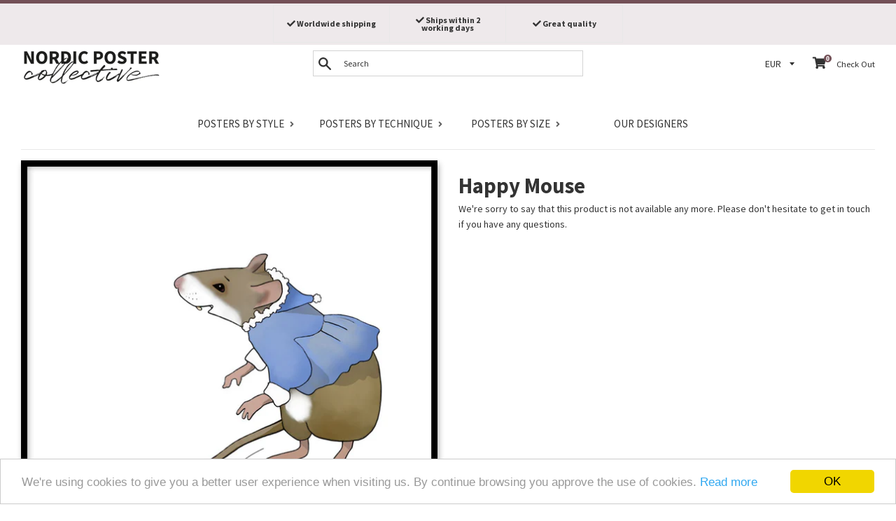

--- FILE ---
content_type: text/html; charset=utf-8
request_url: https://nordicpostercollective.com/products/happy-mouse
body_size: 26819
content:
<!doctype html>
<!--[if IE 9]> <html class="ie9 supports-no-js" lang="en"> <![endif]-->
<!--[if (gt IE 9)|!(IE)]><!--> <html class="supports-no-js" lang="en"> <!--<![endif]-->
<head>
  <meta charset="utf-8">
  <meta http-equiv="X-UA-Compatible" content="IE=edge,chrome=1">
  <meta name="viewport" content="width=device-width,initial-scale=1">
  <meta name="theme-color" content="">
  
  <link rel="canonical" href="https://nordicpostercollective.com/products/happy-mouse">
  
  
  
<!-- Google Tag Manager -->
<script>(function(w,d,s,l,i){w[l]=w[l]||[];w[l].push({'gtm.start':
new Date().getTime(),event:'gtm.js'});var f=d.getElementsByTagName(s)[0],
j=d.createElement(s),dl=l!='dataLayer'?'&l='+l:'';j.async=true;j.src=
'https://www.googletagmanager.com/gtm.js?id='+i+dl;f.parentNode.insertBefore(j,f);
})(window,document,'script','dataLayer','GTM-MWMR8S4');</script>
<!-- End Google Tag Manager -->
  
  
    <link rel="shortcut icon" href="//nordicpostercollective.com/cdn/shop/files/logo-sq-crop_32x32.jpg?v=1613514936" type="image/png" />
  


  
  <title>Poster: Happy Mouse - order online from nordicpostercollective.com</title>

  

  
  <meta name="description" content="Poster: Happy Mouse, by Discontinued products. Poster with a cute and happy mouse. Printed on a beautiful, matte high quality paper.">



  <!-- /snippets/social-meta-tags.liquid -->


  <meta property="og:type" content="product">
  <meta property="og:title" content="Happy Mouse">
  
    <meta property="og:image" content="http://nordicpostercollective.com/cdn/shop/products/happy-mouse-3_grande.jpg?v=1535442789">
    <meta property="og:image:secure_url" content="https://nordicpostercollective.com/cdn/shop/products/happy-mouse-3_grande.jpg?v=1535442789">
  
    <meta property="og:image" content="http://nordicpostercollective.com/cdn/shop/products/happy-mouse-1_grande.jpg?v=1535442789">
    <meta property="og:image:secure_url" content="https://nordicpostercollective.com/cdn/shop/products/happy-mouse-1_grande.jpg?v=1535442789">
  
  <meta property="og:description" content="Poster with a cute and happy mouse.">
  <meta property="og:price:amount" content="29.95">
  <meta property="og:price:currency" content="EUR">


  <meta property="og:url" content="https://nordicpostercollective.com/products/happy-mouse">

<meta property="og:site_name" content="nordicpostercollective.com">




  <meta name="twitter:card" content="summary">


  <meta name="twitter:title" content="Happy Mouse">
  <meta name="twitter:description" content="Poster with a cute and happy mouse.">



  <script>
    document.documentElement.className = document.documentElement.className.replace('supports-no-js', 'supports-js');

    var theme = {
      mapStrings: {
        addressError: "Error looking up that address",
        addressNoResults: "No results for that address",
        addressQueryLimit: "You have exceeded the Google API usage limit. Consider upgrading to a \u003ca href=\"https:\/\/developers.google.com\/maps\/premium\/usage-limits\"\u003ePremium Plan\u003c\/a\u003e.",
        authError: "There was a problem authenticating your Google Maps account."
      }
    }
  </script>

  <link href="//nordicpostercollective.com/cdn/shop/t/20/assets/theme.scss.css?v=156140778486999074071705242176" rel="stylesheet" type="text/css" media="all" />

  <!-- Google Fonts -->
  
    
    
    <link href="//fonts.googleapis.com/css?family=Source+Sans+Pro:400,400i,700,700i" rel="stylesheet" type="text/css" media="all" />
  
  
    
      
      
      <link href="//fonts.googleapis.com/css?family=Playfair+Display:400,400i,700,700i" rel="stylesheet" type="text/css" media="all" />
    
  
  <link href="https://fonts.googleapis.com/css?family=Playfair+Display:400,700i|Source+Sans+Pro" rel="stylesheet">

  <script>window.performance && window.performance.mark && window.performance.mark('shopify.content_for_header.start');</script><meta id="shopify-digital-wallet" name="shopify-digital-wallet" content="/7475986491/digital_wallets/dialog">
<link rel="alternate" type="application/json+oembed" href="https://nordicpostercollective.com/products/happy-mouse.oembed">
<script async="async" src="/checkouts/internal/preloads.js?locale=en-DE"></script>
<script id="shopify-features" type="application/json">{"accessToken":"d5d89a949c8db0fa3a6cb30edced7dc8","betas":["rich-media-storefront-analytics"],"domain":"nordicpostercollective.com","predictiveSearch":true,"shopId":7475986491,"locale":"en"}</script>
<script>var Shopify = Shopify || {};
Shopify.shop = "nordicpostercollective-com.myshopify.com";
Shopify.locale = "en";
Shopify.currency = {"active":"EUR","rate":"1.0"};
Shopify.country = "DE";
Shopify.theme = {"name":"NPC-63 (fix meta data price)","id":45110165563,"schema_name":"Simple","schema_version":"3.6.0","theme_store_id":null,"role":"main"};
Shopify.theme.handle = "null";
Shopify.theme.style = {"id":null,"handle":null};
Shopify.cdnHost = "nordicpostercollective.com/cdn";
Shopify.routes = Shopify.routes || {};
Shopify.routes.root = "/";</script>
<script type="module">!function(o){(o.Shopify=o.Shopify||{}).modules=!0}(window);</script>
<script>!function(o){function n(){var o=[];function n(){o.push(Array.prototype.slice.apply(arguments))}return n.q=o,n}var t=o.Shopify=o.Shopify||{};t.loadFeatures=n(),t.autoloadFeatures=n()}(window);</script>
<script id="shop-js-analytics" type="application/json">{"pageType":"product"}</script>
<script defer="defer" async type="module" src="//nordicpostercollective.com/cdn/shopifycloud/shop-js/modules/v2/client.init-shop-cart-sync_BdyHc3Nr.en.esm.js"></script>
<script defer="defer" async type="module" src="//nordicpostercollective.com/cdn/shopifycloud/shop-js/modules/v2/chunk.common_Daul8nwZ.esm.js"></script>
<script type="module">
  await import("//nordicpostercollective.com/cdn/shopifycloud/shop-js/modules/v2/client.init-shop-cart-sync_BdyHc3Nr.en.esm.js");
await import("//nordicpostercollective.com/cdn/shopifycloud/shop-js/modules/v2/chunk.common_Daul8nwZ.esm.js");

  window.Shopify.SignInWithShop?.initShopCartSync?.({"fedCMEnabled":true,"windoidEnabled":true});

</script>
<script>(function() {
  var isLoaded = false;
  function asyncLoad() {
    if (isLoaded) return;
    isLoaded = true;
    var urls = ["https:\/\/chimpstatic.com\/mcjs-connected\/js\/users\/fb2d72ef4598b6a2944df4309\/dd63ffd45b914f996839a229a.js?shop=nordicpostercollective-com.myshopify.com"];
    for (var i = 0; i < urls.length; i++) {
      var s = document.createElement('script');
      s.type = 'text/javascript';
      s.async = true;
      s.src = urls[i];
      var x = document.getElementsByTagName('script')[0];
      x.parentNode.insertBefore(s, x);
    }
  };
  if(window.attachEvent) {
    window.attachEvent('onload', asyncLoad);
  } else {
    window.addEventListener('load', asyncLoad, false);
  }
})();</script>
<script id="__st">var __st={"a":7475986491,"offset":3600,"reqid":"6683983c-2e95-4b20-8cd2-760a655d19a2-1768960635","pageurl":"nordicpostercollective.com\/products\/happy-mouse","u":"8c877d72981a","p":"product","rtyp":"product","rid":1501710549051};</script>
<script>window.ShopifyPaypalV4VisibilityTracking = true;</script>
<script id="captcha-bootstrap">!function(){'use strict';const t='contact',e='account',n='new_comment',o=[[t,t],['blogs',n],['comments',n],[t,'customer']],c=[[e,'customer_login'],[e,'guest_login'],[e,'recover_customer_password'],[e,'create_customer']],r=t=>t.map((([t,e])=>`form[action*='/${t}']:not([data-nocaptcha='true']) input[name='form_type'][value='${e}']`)).join(','),a=t=>()=>t?[...document.querySelectorAll(t)].map((t=>t.form)):[];function s(){const t=[...o],e=r(t);return a(e)}const i='password',u='form_key',d=['recaptcha-v3-token','g-recaptcha-response','h-captcha-response',i],f=()=>{try{return window.sessionStorage}catch{return}},m='__shopify_v',_=t=>t.elements[u];function p(t,e,n=!1){try{const o=window.sessionStorage,c=JSON.parse(o.getItem(e)),{data:r}=function(t){const{data:e,action:n}=t;return t[m]||n?{data:e,action:n}:{data:t,action:n}}(c);for(const[e,n]of Object.entries(r))t.elements[e]&&(t.elements[e].value=n);n&&o.removeItem(e)}catch(o){console.error('form repopulation failed',{error:o})}}const l='form_type',E='cptcha';function T(t){t.dataset[E]=!0}const w=window,h=w.document,L='Shopify',v='ce_forms',y='captcha';let A=!1;((t,e)=>{const n=(g='f06e6c50-85a8-45c8-87d0-21a2b65856fe',I='https://cdn.shopify.com/shopifycloud/storefront-forms-hcaptcha/ce_storefront_forms_captcha_hcaptcha.v1.5.2.iife.js',D={infoText:'Protected by hCaptcha',privacyText:'Privacy',termsText:'Terms'},(t,e,n)=>{const o=w[L][v],c=o.bindForm;if(c)return c(t,g,e,D).then(n);var r;o.q.push([[t,g,e,D],n]),r=I,A||(h.body.append(Object.assign(h.createElement('script'),{id:'captcha-provider',async:!0,src:r})),A=!0)});var g,I,D;w[L]=w[L]||{},w[L][v]=w[L][v]||{},w[L][v].q=[],w[L][y]=w[L][y]||{},w[L][y].protect=function(t,e){n(t,void 0,e),T(t)},Object.freeze(w[L][y]),function(t,e,n,w,h,L){const[v,y,A,g]=function(t,e,n){const i=e?o:[],u=t?c:[],d=[...i,...u],f=r(d),m=r(i),_=r(d.filter((([t,e])=>n.includes(e))));return[a(f),a(m),a(_),s()]}(w,h,L),I=t=>{const e=t.target;return e instanceof HTMLFormElement?e:e&&e.form},D=t=>v().includes(t);t.addEventListener('submit',(t=>{const e=I(t);if(!e)return;const n=D(e)&&!e.dataset.hcaptchaBound&&!e.dataset.recaptchaBound,o=_(e),c=g().includes(e)&&(!o||!o.value);(n||c)&&t.preventDefault(),c&&!n&&(function(t){try{if(!f())return;!function(t){const e=f();if(!e)return;const n=_(t);if(!n)return;const o=n.value;o&&e.removeItem(o)}(t);const e=Array.from(Array(32),(()=>Math.random().toString(36)[2])).join('');!function(t,e){_(t)||t.append(Object.assign(document.createElement('input'),{type:'hidden',name:u})),t.elements[u].value=e}(t,e),function(t,e){const n=f();if(!n)return;const o=[...t.querySelectorAll(`input[type='${i}']`)].map((({name:t})=>t)),c=[...d,...o],r={};for(const[a,s]of new FormData(t).entries())c.includes(a)||(r[a]=s);n.setItem(e,JSON.stringify({[m]:1,action:t.action,data:r}))}(t,e)}catch(e){console.error('failed to persist form',e)}}(e),e.submit())}));const S=(t,e)=>{t&&!t.dataset[E]&&(n(t,e.some((e=>e===t))),T(t))};for(const o of['focusin','change'])t.addEventListener(o,(t=>{const e=I(t);D(e)&&S(e,y())}));const B=e.get('form_key'),M=e.get(l),P=B&&M;t.addEventListener('DOMContentLoaded',(()=>{const t=y();if(P)for(const e of t)e.elements[l].value===M&&p(e,B);[...new Set([...A(),...v().filter((t=>'true'===t.dataset.shopifyCaptcha))])].forEach((e=>S(e,t)))}))}(h,new URLSearchParams(w.location.search),n,t,e,['guest_login'])})(!0,!0)}();</script>
<script integrity="sha256-4kQ18oKyAcykRKYeNunJcIwy7WH5gtpwJnB7kiuLZ1E=" data-source-attribution="shopify.loadfeatures" defer="defer" src="//nordicpostercollective.com/cdn/shopifycloud/storefront/assets/storefront/load_feature-a0a9edcb.js" crossorigin="anonymous"></script>
<script data-source-attribution="shopify.dynamic_checkout.dynamic.init">var Shopify=Shopify||{};Shopify.PaymentButton=Shopify.PaymentButton||{isStorefrontPortableWallets:!0,init:function(){window.Shopify.PaymentButton.init=function(){};var t=document.createElement("script");t.src="https://nordicpostercollective.com/cdn/shopifycloud/portable-wallets/latest/portable-wallets.en.js",t.type="module",document.head.appendChild(t)}};
</script>
<script data-source-attribution="shopify.dynamic_checkout.buyer_consent">
  function portableWalletsHideBuyerConsent(e){var t=document.getElementById("shopify-buyer-consent"),n=document.getElementById("shopify-subscription-policy-button");t&&n&&(t.classList.add("hidden"),t.setAttribute("aria-hidden","true"),n.removeEventListener("click",e))}function portableWalletsShowBuyerConsent(e){var t=document.getElementById("shopify-buyer-consent"),n=document.getElementById("shopify-subscription-policy-button");t&&n&&(t.classList.remove("hidden"),t.removeAttribute("aria-hidden"),n.addEventListener("click",e))}window.Shopify?.PaymentButton&&(window.Shopify.PaymentButton.hideBuyerConsent=portableWalletsHideBuyerConsent,window.Shopify.PaymentButton.showBuyerConsent=portableWalletsShowBuyerConsent);
</script>
<script data-source-attribution="shopify.dynamic_checkout.cart.bootstrap">document.addEventListener("DOMContentLoaded",(function(){function t(){return document.querySelector("shopify-accelerated-checkout-cart, shopify-accelerated-checkout")}if(t())Shopify.PaymentButton.init();else{new MutationObserver((function(e,n){t()&&(Shopify.PaymentButton.init(),n.disconnect())})).observe(document.body,{childList:!0,subtree:!0})}}));
</script>

<script>window.performance && window.performance.mark && window.performance.mark('shopify.content_for_header.end');</script>

  <script src="//ajax.googleapis.com/ajax/libs/jquery/1.11.0/jquery.min.js" type="text/javascript"></script>
  <script src="//nordicpostercollective.com/cdn/shop/t/20/assets/modernizr.min.js?v=44044439420609591321552853849" type="text/javascript"></script>

  <!--[if (gt IE 9)|!(IE)]><!--><script src="//nordicpostercollective.com/cdn/shop/t/20/assets/lazysizes.min.js?v=71745035489482760341552853849" async="async"></script><!--<![endif]-->
  <!--[if lte IE 9]><script src="//nordicpostercollective.com/cdn/shop/t/20/assets/lazysizes.min.js?v=71745035489482760341552853849"></script><![endif]-->

  
<!-- Algolia head -->
  <script type="text/template" id="template_algolia_money_format"><span class=money>€{{amount}}</span>
</script>
  <script type="text/template" id="template_algolia_autocomplete"><div class="
  aa-columns-container

  [[# with.articles ]] aa-with-articles [[/ with.articles ]]
  [[^ with.articles ]] aa-without-articles [[/ with.articles ]]

  [[# with.collections ]] aa-with-collections [[/ with.collections ]]
  [[^ with.collections ]] aa-without-collections [[/ with.collections ]]

  [[# with.poweredBy ]] aa-with-powered-by [[/ with.poweredBy ]]
  [[^ with.poweredBy ]] aa-without-powered-by [[/ with.poweredBy ]]

  [[# with.products ]] aa-with-products [[/ with.products ]]
  [[^ with.products ]] aa-without-products [[/ with.products ]]
">
  <div class="aa-dataset-products aa-right-column"></div>

  <div class="aa-left-column">
    <div class="aa-collections">
      <div class="aa-collections-header">
        Categories
      </div>
      <div class="aa-dataset-collections"></div>
    </div>

    <div class="aa-articles">
      <div class="aa-articles-header">
        Blog posts
      </div>
      <div class="aa-dataset-articles"></div>
    </div>

    <div class="aa-powered-by">
      <a
        class="aa-powered-by-logo"
        href="https://www.algolia.com/?utm_source=shopify&utm_medium=link&utm_campaign=autocomplete-[[ storeName ]]"
      ></a>
    </div>
  </div>
</div>
</script>
  <script type="text/template" id="template_algolia_autocomplete.css">.algolia-autocomplete {
  box-sizing: border-box;

  background: white;
  border: 1px solid #CCC;
  border-top: 2px solid #735057;

  z-index: 10000 !important;

  color: black;

  text-align: left;
}

.aa-dropdown-menu .aa-highlight {
}

.aa-dropdown-menu .aa-cursor {
  cursor: pointer;
  background: #f8f8f8;
}

/* Resets */
.aa-dropdown-menu div,
.aa-dropdown-menu p,
.aa-dropdown-menu span,
.aa-dropdown-menu a {
  box-sizing: border-box;

  margin: 0;
  padding: 0;

  line-height: 1;
}

/* Links */
.aa-dropdown-menu a,
.aa-dropdown-menu a:hover,
.aa-dropdown-menu a:focus,
.aa-dropdown-menu a:active {
  font-weight: initial;
  text-decoration: initial;

  color: #735057;
}

/* Column layout */
.aa-dropdown-menu .aa-left-column,
.aa-dropdown-menu .aa-right-column {
  position: relative;

  padding: 24px 24px 0 24px;
}

.aa-dropdown-menu-size-xs .aa-left-column,
.aa-dropdown-menu-size-xs .aa-right-column,
.aa-dropdown-menu-size-sm .aa-left-column,
.aa-dropdown-menu-size-sm .aa-right-column {
  padding: 24px 12px 0 12px;
}

.aa-dropdown-menu .aa-with-powered-by .aa-left-column {
  padding-bottom: 48px;
}

.aa-dropdown-menu-size-xs .aa-left-column,
.aa-dropdown-menu-size-sm .aa-left-column {
  padding-top: 0;
  padding-bottom: 32px;
}

.aa-dropdown-menu-size-xs .aa-without-powered-by .aa-left-column,
.aa-dropdown-menu-size-sm .aa-without-powered-by .aa-left-column {
  padding-bottom: 0;
}

.aa-dropdown-menu-size-lg .aa-columns-container {
  direction: rtl;

  width: 100%;

  display: table;
  table-layout: fixed;
}

.aa-dropdown-menu-size-lg .aa-left-column,
.aa-dropdown-menu-size-lg .aa-right-column {
  display: table-cell;
  direction: ltr;
  vertical-align: top;
}

.aa-dropdown-menu-size-lg .aa-left-column {
  width: 30%;
}

.aa-dropdown-menu-size-lg .aa-without-articles.aa-without-collections .aa-left-column {
  display: none;
}

.aa-dropdown-menu-size-lg .aa-without-products .aa-left-column {
  width: 100%;
}

.aa-dropdown-menu-size-lg .aa-right-column {
  width: 70%;
  border-left: 1px solid #ebebeb;

  padding-bottom: 64px;
}

.aa-dropdown-menu-size-lg .aa-without-articles.aa-without-collections .aa-right-column {
  width: 100%;
  border-left: none;
}

.aa-dropdown-menu-size-lg .aa-without-products .aa-right-column {
  display: none;
}

/* Products group */
.aa-dropdown-menu .aa-dataset-products .aa-suggestions:after {
  content: '';
  display: block;
  clear: both;
}

.aa-dropdown-menu .aa-without-products .aa-dataset-products {
  display: none;
}

.aa-dropdown-menu .aa-products-empty {
  margin-bottom: 16px;
}

.aa-dropdown-menu .aa-products-empty .aa-no-result {
  color: [[ colors.secondary ]];
}

.aa-dropdown-menu .aa-products-empty .aa-see-all {
  margin-top: 8px;
}

/* Product */
.aa-dropdown-menu .aa-dataset-products .aa-suggestion {
  float: left;

  width: 50%;

  margin-bottom: 16px;
  margin-top: -4px; /* -$v_padding */
}

.aa-dropdown-menu-size-xs .aa-dataset-products .aa-suggestion,
.aa-dropdown-menu-size-sm .aa-dataset-products .aa-suggestion {
  width: 100%;
}

.aa-dropdown-menu .aa-product {
  position: relative;
  min-height: 56px; /* $img_size + 2 * $v_padding */

  padding: 4px 16px; /* $v_padding, $h_padding */
}

.aa-dropdown-menu .aa-product-picture {
  position: absolute;

  width: 48px; /* $img_size */
  height: 48px; /* $img_size */

  top: 4px; /* $v_padding */
  left: 16px; /* $h_padding */

  background-position: center center;
  background-size: contain;
  background-repeat: no-repeat;
}

.aa-dropdown-menu .aa-product-text {
  margin-left: 64px; /* $img_size + $h_padding */
}

.aa-dropdown-menu-size-xs .aa-product {
  padding: 4px;
}

.aa-dropdown-menu-size-xs .aa-product-picture {
  display: none;
}

.aa-dropdown-menu-size-xs .aa-product-text {
  margin: 0;
}

.aa-dropdown-menu .aa-product-info {
  font-size: 0.85em;
  color: #735057;
}

.aa-dropdown-menu .aa-product-info .aa-highlight {
  font-size: 1em;
}

.aa-dropdown-menu .aa-product-price {
  color: [[ colors.secondary ]];
  font-weight: bold;
}

.aa-dropdown-menu .aa-product-variant {
  font-size: 0.8em;
}

.aa-dropdown-menu .aa-product-title,
.aa-dropdown-menu .aa-product-info {
  width: 100%;

  margin-top: -0.4em;

  white-space: nowrap;
  overflow: hidden;
  text-overflow: ellipsis;

  line-height: 1.5;
}

.aa-dropdown-menu .aa-product-title {
  font-family: 'Source Sans Pro', sans-serif;
  text-transform: uppercase;
  font-style: normal;
  font-size: 1em;
  font-weight: bold;

  color: [[ colors.secondary ]];
}

/* Collections & Articles */
.aa-dropdown-menu .aa-without-collections .aa-collections {
  display: none;
}

.aa-dropdown-menu .aa-without-articles .aa-articles {
  display: none;
}

.aa-dropdown-menu .aa-collections,
.aa-dropdown-menu .aa-articles {
  margin-bottom: 24px;
}

.aa-dropdown-menu .aa-collections-empty .aa-no-result,
.aa-dropdown-menu .aa-articles-empty .aa-no-result {
  opacity: 0.7;
}

.aa-dropdown-menu .aa-collections-header,
.aa-dropdown-menu .aa-articles-header {
  margin-bottom: 8px;

  font-family:   font-family: 'Playfair Display', serif;
  font-style: italic;
  font-weight: bold;
  font-size: 1em;

  color: [[ colors.secondary ]];
}

.aa-dropdown-menu .aa-collection,
.aa-dropdown-menu .aa-article {
  padding: 4px;
}

/* Footer */

.aa-dropdown-menu .aa-footer {
  display: block;

  width: 100%;

  position: absolute;
  left: 0;
  bottom: 0;

  padding: 16px 48px;

  background-color: #f8f8f8;
}

.aa-dropdown-menu-size-xs .aa-footer,
.aa-dropdown-menu-size-sm .aa-footer,
.aa-dropdown-menu-size-md .aa-footer {
  display: none;
}

/* Powered By */

.aa-dropdown-menu .aa-without-powered-by .aa-powered-by {
  display: none;
}

.aa-dropdown-menu .aa-powered-by {
  width: 100%;

  position: absolute;
  left: 0;
  bottom: 16px;

  text-align: center;
  font-size: 0.8em;
  color: [[ colors.secondary ]];
}

.aa-dropdown-menu .aa-powered-by-logo {
  display: inline-block;

  width: 142px;
  height: 24px;

  margin-bottom: -6px;

  background-position: center center;
  background-size: contain;
  background-repeat: no-repeat;
  background-image: url([data-uri]);
}
</script>
  <script type="text/template" id="template_algolia_autocomplete_collection"><div class="aa-collection">
  <div class="aa-picture" style="background-image: url('[[# helpers.iconImage ]][[/ helpers.iconImage ]]')"></div>
  <div class="aa-text">
    <span class="aa-title">[[& _highlightResult.title.value ]]</span>
  </div>
</div>
</script>
  <script type="text/template" id="template_algolia_autocomplete_collections_empty"><div class="aa-collections-empty">
  <div class="aa-no-result">
    No hit
  </div>
</div>
</script>
  <script type="text/template" id="template_algolia_autocomplete_article"><div class="aa-article">
  <div class="aa-text">
    <span class="aa-title">[[& _highlightResult.title.value ]]</span>
  </div>
</div>
</script>
  <script type="text/template" id="template_algolia_autocomplete_articles_empty"><div class="aa-articles-empty">
  <div class="aa-no-result">
    No article
  </div>
</div>
</script>
  <script type="text/template" id="template_algolia_autocomplete_product"><div class="aa-product">
  <div class="aa-product-picture" style="background-image: url('[[# helpers.thumbImage ]][[/ helpers.thumbImage ]]')"></div>
  <div class="aa-product-text">
    <p class="aa-product-title">
      [[& _highlightResult.title.value]]
    </p>
    <p class="aa-product-info">
      [[# vendor ]]
        [[& _highlightResult.vendor.value ]]
      [[/ vendor ]]
    </p>
    <p>
      <span class="aa-product-price">[[# helpers.instantsearchPrice ]][[/ helpers.instantsearchPrice ]]</span>
      <span class="aa-product-variant">[[# helpers.instantsearchSize ]][[/ helpers.instantsearchSize ]]</span>
    </p>    
  </div>
</div>
</script>
  <script type="text/template" id="template_algolia_autocomplete_products_empty"><div class="aa-products-empty">
  <p class="aa-no-result">
    No result for query "[[ query ]]"
  </p>

  <p class="aa-see-all">
    <a href="/search?q=">
      All products
    </a>
  </p>
</div>
</script>
  <script type="text/template" id="template_algolia_autocomplete_footer"><div class="aa-footer">
  All
  <a class="aa-footer-link" href="/search?q=[[ query ]]">
    matching products
    <span class="aa-query">
      "[[ query ]]"
    </span>    
  </a>
  (<span class="aa-nbhits">[[# helpers.formatNumber ]][[ nbHits ]][[/ helpers.formatNumber ]]</span>)
</div>
</script>
  <script type="text/template" id="template_algolia_instant_search"><div class="ais-page">
  <div class="ais-facets-button">
    Show filter
  </div>
  <div class="ais-facets">
      <div class="ais-current-refined-values-container"></div>
    [[# facets ]]
      <div class="ais-facet-[[ type ]] ais-facet-[[ name ]]"></div>
    [[/ facets ]]
  </div>
  <div class="ais-block">
    <div class="ais-input">
      <div class="ais-input--label">
        Search
      </div>
      <div class="ais-search-box-container"></div>
      <div class="ais-input-button">
        <div class="ais-clear-input-icon"></div>
        <a title="Search by Algolia - Click to know more" href="https://www.algolia.com/?utm_source=shopify&utm_medium=link&utm_campaign=instantsearch-[[ storeName ]]">
          <div class="ais-algolia-icon"></div>
        </a>
      </div>
    </div>
    <div class="ais-search-header">
      <div class="ais-stats-container"></div>
      <div class="ais-change-display">
        <span class="ais-change-display-block ais-change-display-selected"><i class="fa fa-th-large"></i></span>
        <span class="ais-change-display-list"><i class="fa fa-th-list"></i></span>
      </div>
      <div class="ais-sort">
        Sort order
        <span class="ais-sort-orders-container"></span>
      </div>
    </div>
    <div class="ais-hits-container ais-results-as-block"></div>
  </div>
  <div class="ais-pagination-container"></div>
</div>
</script>
  <script type="text/template" id="template_algolia_instant_search.css">.ais-page .aa-highlight {
  color: black;
  font-weight: bold;
}

/* Resets */
.ais-page div,
.ais-page p,
.ais-page span,
.ais-page a,
.ais-page ul,
.ais-page li,
.ais-page input {
  box-sizing: border-box;

  margin: 0;
  padding: 0;

  line-height: 1;
}

/* Links */
.ais-page .ais-link,
.ais-page a,
.ais-page a:focus,
.ais-page a:active {
  font-weight: initial;
  text-decoration: initial;

  color: #735057;

  cursor: pointer;
}

/* Columns */
.ais-page .ais-facets {
  width: 25%;
  float: left;
  padding-right: 8px;
}

.ais-page .ais-block {
  width: 75%;
  float: right;
  padding-left: 8px;
}

.ais-results-size-xs .ais-page .ais-facets,
.ais-results-size-xs .ais-page .ais-block,
.ais-results-size-sm .ais-page .ais-facets,
.ais-results-size-sm .ais-page .ais-block {
  width: 100%;
  padding-left: 0px;
}

.ais-page .ais-pagination {
  clear: both;
}

/* Refine button */
.ais-page .ais-facets-button {
  display: none;

  margin: 16px 0;
  padding: 8px;

  border: 1px solid #e0e0e0;
  text-align: center;

  cursor: pointer;
}

.ais-results-size-xs .ais-page .ais-facets-button,
.ais-results-size-sm .ais-page .ais-facets-button {
  display: block;
}

.ais-results-size-xs .ais-page .ais-facets,
.ais-results-size-sm .ais-page .ais-facets {
  display: none;
}

.ais-results-size-xs .ais-page .ais-facets__shown,
.ais-results-size-sm .ais-page .ais-facets__shown {
  display: block;
}

/* Facets */
.ais-page .ais-facet {
  border-bottom: 1px solid #e0e0e0;

  margin-bottom: 16px;

  color: #636363;
}

.ais-page .ais-facet a,
.ais-page .ais-facet a:hover,
.ais-page .ais-facet a:focus,
.ais-page .ais-facet a:active {
  color: #666;
}

.ais-page .ais-facet--header {
  padding: 6px 8px;

  font-family: 'Source Sans Pro', sans-serif;
  text-transform: uppercase;
  font-style: normal;
  font-size: 1em;
  font-weight: bold;

  color: [[ colors.secondary ]];
}

.ais-page .ais-facet--body {
  padding: 8px;
}

.ais-page .ais-facet--item {
  position: relative;
  width: 100%;

  padding: 6px 50px 6px 0;

  cursor: pointer;
}

.ais-page .ais-facet--label {
  display: inline-block;
  margin-top: -0.15em;
  margin-bottom: -0.15em;

  width: 100%;

  white-space: nowrap;
  overflow: hidden;
  text-overflow: ellipsis;

  cursor: pointer;

  line-height: 1.3;
}

.ais-page .ais-facet--count {
  [[# distinct ]]
    display: none;
  [[/ distinct ]]

  position: absolute;

  top: 6px;
  right: 0px;

  color: [[ colors.secondary ]];
}

.ais-page .ais-facet--active {
  font-weight: bold;
}

.ais-page .ais-facet--active, .ais-page .ais-facet--item:hover {
  margin-left: -8px;
  padding-left: 4px;
  padding-right: 42px;

  border-left: 4px solid #735057;
}

.ais-page .ais-facet--active .ais-facet--count, .ais-page .ais-facet--item:hover .ais-facet--count {
  right: -8px;
}

.ais-page .ais-current-refined-values {
  position: relative;
}

.ais-page .ais-current-refined-values--header {
  padding-right: 72px;
}

.ais-page .ais-current-refined-values--clear-all {
  position: absolute;

  top: 5px;
  right: 8px;
}

.ais-page .ais-current-refined-values--link {
  display: table;

  width: 100%;
  margin: 4px 0;

  border: 1px solid #e0e0e0;

  cursor: pointer;
}

.ais-page .ais-current-refined-values--link:before {
  content: '\2a2f';
  display: table-cell;
  vertical-align: middle;

  width: 0;
  padding: 4px 6px;

  background: #e0e0e0;
}

.ais-page .ais-current-refined-values--link div {
  display: inline;
}

.ais-page .ais-current-refined-values--link > div {
  display: table-cell;
  vertical-align: middle;

  margin-top: -0.15em;
  margin-bottom: -0.15em;
  padding: 4px 6px;

  background: #f4f4f4;

  width: 100%;
  max-width: 1px;

  white-space: nowrap;
  overflow: hidden;
  text-overflow: ellipsis;

  line-height: 1.3;
}

.ais-page .ais-current-refined-values--link:hover {
  text-decoration: none;
}

.ais-page .ais-current-refined-values--link:hover > div {
  text-decoration: line-through;
}

.ais-page .ais-current-refined-values--label {
  font-weight: bold;
}

.ais-page .ais-current-refined-values--count {
  display: none;
}

.ais-page .ais-range-slider--target {
  margin: 16px 16px 24px 16px;
  cursor: pointer;
}

.ais-page .ais-range-slider--tooltip {
  display: none;

  background: transparent;

  font-size: 0.8em;
}

.ais-page .ais-range-slider--connect {
  background: #735057;
}

.ais-page .ais-range-slider--handle {
  border-color: #ccc;
}

.ais-page .ais-range-slider--active .ais-range-slider--tooltip {
  display: block;
}

.ais-page .ais-range-slider--value {
  margin-left: -20px;
  padding-top: 15px;

  font-size: 0.8em;
}

/* Search box */

.ais-page .ais-input {
  display: table;
  width: 100%;

  border: 2px solid #e0e0e0;
}

.ais-page .ais-input--label {
  display: table-cell;
  vertical-align: middle;

  width: 0;

  padding: 8px;
  padding-right: 24px;

  white-space: nowrap;
  color: [[ colors.secondary ]];
  background: #e0e0e0;
}

.ais-results-size-xs .ais-page .ais-input--label {
  display: none;
}

.ais-page .ais-search-box-container {
  display: table-cell;
  width: 100%;
  vertical-align: middle;
}

.ais-page .ais-search-box--input {
  width: 100%;
  padding: 8px 16px 8px 4px;

  border: none;
}

.ais-page .ais-search-box--input::-ms-clear {
  display: none;
  width: 0;
  height: 0;
}

.ais-page .ais-search-box--input,
.ais-page .ais-search-box--input:focus {
  outline: 0;
  box-shadow: none;

  height: 32px;
  padding: 0 8px;
}

.ais-page .ais-input-button {
  display: table-cell;
  vertical-align: middle;

  width: 0;
  padding: 4px 8px;
}

.ais-page .ais-clear-input-icon,
.ais-page .ais-algolia-icon {
  background-size: contain;
  background-position: center center;
  background-repeat: no-repeat;

  cursor: pointer;
}

.ais-page .ais-clear-input-icon {
  display: none;

  width: 16px;
  height: 16px;

  background-image: url('[data-uri]');
}

.ais-page .ais-algolia-icon {
  width: 24px;
  height: 24px;

  background-image: url([data-uri]);
}

/* Search header */
.ais-page .ais-search-header {
  margin: 16px 0 8px 0;
  padding: 0.6em 0.9em 0.4em 0.9em;

  background: #f4f4f4;
  color: [[ colors.secondary ]];
}

.ais-page .ais-search-header:after {
  content: '';
  clear: both;
  display: block;
}

.ais-page .ais-search-header {
  font-size: 0.85em;
}

.ais-page .ais-search-header * {
  font-size: inherit;
  line-height: 1.6;
}

/* Stats */
.ais-page .ais-stats {
  float: left;
}

.ais-page .ais-stats--nb-results {
  font-weight: bold;
}

.ais-results-size-xs .ais-page .ais-stats {
  float: none;
}

/* Display mode */
.ais-page .ais-change-display {
  float: right;

  margin-left: 10px;

  cursor: pointer;
}

.ais-page .ais-change-display-block:hover,
.ais-page .ais-change-display-list:hover,
.ais-page .ais-change-display-selected {
  color: #735057;
}

.ais-results-size-xs .ais-page .ais-change-display {
	display: none;
}

/* Sort orders */
.ais-page .ais-sort {
  float: right;
}

.ais-results-size-xs .ais-page .ais-sort {
  float: none;
}

.ais-page .ais-sort-by-selector {
  display: inline-block;
  width: auto;
  min-width: 0;
  height: 1.6em;
  min-height: 0;

  padding: 0 0.4em;
  margin: 0;
  margin-top: -0.1em;

  cursor: pointer;
  padding-right: 25px;
}

/* Hits */
.ais-page .ais-hits:after {
  content: '';
  clear: both;
  display: block;
}

.ais-page .ais-hit-empty {
  margin-top: 60px;
  text-align: center;
}

.ais-page .ais-highlight {
}

.ais-page .ais-highlight:before {
}

.ais-page .ais-hit {
  position: relative;
  float: left;
  cursor: pointer;
}

.ais-page .ais-hit:hover {
}

.ais-page .ais-hit--details * {
  width: 100%;

  margin-top: -0.15em;
  margin-bottom: -0.15em;

  white-space: nowrap;
  overflow: hidden;
  text-overflow: ellipsis;

  line-height: 1.5;
}

.ais-page .ais-hit--title a {
  color: [[ colors.secondary ]];
  font-size: 1em;
  font-family: 'Source Sans Pro', sans-serif;
  font-style: normal;
  text-transform: uppercase;
  font-weight: bold;
}

.ais-page .ais-hit--subtitle {
  font-size: 0.8em;
  color: #735057;
  margin-bottom: 8px;
}

.ais-page .ais-hit--subtitle * {
  font-size: inherit;
}

.ais-page .ais-hit--price {
  color: [[ colors.secondary ]];
  font-family: 'Playfair Display', serif;
  font-style: italic;
  font-weight: bold;
}

.ais-page .ais-hit--price-striked {
  text-decoration: line-through;
  color: [[ colors.secondary ]];
  font-family: 'Playfair Display', serif;
  font-style: italic;
  font-weight: bold;
}

.ais-page .ais-hit--price-striked span {
  color: #735057;
  font-family: 'Playfair Display', serif;
  font-style: italic;
  font-weight: bold;
}

.ais-page .ais-hit--price-discount {
  color: [[ colors.secondary ]];
  font-family: 'Playfair Display', serif;
  font-style: italic;
  font-weight: bold;
}

.ais-page .algolia-variant {
	font-size: 0.8em;
}

.ais-page .ais-hit--cart-button {
  display: inline-block;

  width: auto;
  padding: 8px 16px;
  margin-top: 8px;

  color: #fff;
  background: #735057;

  font-size: 1em;
  text-transform: uppercase;

  font-family: 'Source Sans Pro', sans-serif;
  font-style: normal;
  font-weight: bold;
}

.ais-page .ais-hit--cart-button:not(.ais-hit--cart-button__disabled):hover {
  background: #480d26;
}

.ais-page .ais-hit--cart {
  display: none;
}

.ais-page .ais-hit--cart-button__disabled {
  background: #ccc;
}

.ais-page .ais-results-as-list .ais-hit {
  padding: 15px 25px; /* $v_padding $h_padding */
  width: 100%;
  min-height: 210px; /* $img_size + 2 * $v_padding */
}

.ais-page .ais-results-as-list .ais-hit--picture {
  position: absolute;
  top: 15px; /* $v_padding */
  left: 25px; /* $h_padding */
  width: 180px; /* $img_size */
  height: 180px; /* $img_size */
  background-position: center center;
  background-size: contain;
  background-repeat: no-repeat;
}

.ais-page .ais-results-as-list .ais-hit--details {
  margin-left: 195px; /* $img_size + 2 * $h_padding */
}

.ais-page .ais-results-as-block .ais-hit {
  text-align: center;
}

.ais-results-size-xs .ais-page .ais-results-as-block .ais-hit {
  width: 100%;  
}

.ais-results-size-sm .ais-page .ais-results-as-block .ais-hit {
  width: 50%;
}

.ais-results-size-md .ais-page .ais-results-as-block .ais-hit {
  width: 33.3%;
}

.ais-results-size-sm .ais-page .ais-results-as-block > div > div:nth-of-type(2n + 1) .ais-hit,
.ais-results-size-md .ais-page .ais-results-as-block > div > div:nth-of-type(2n + 1) .ais-hit {
  margin-left: 0;
}

.ais-results-size-lg .ais-page .ais-results-as-block .ais-hit {
  width: 33.3%;
}

.ais-results-size-lg .ais-page .ais-results-as-block > div > div:nth-of-type(3n + 1) .ais-hit {
  margin-left: 0;
}

.ais-page .ais-results-as-block .ais-hit--picture {
  position: absolute;
  top: 0px;
  left: 2.5%;
  margin-left: 0;
  width: 93%;
  height: 80%;
  background-position: center center;
  background-size: contain;
  background-repeat: no-repeat;
}

.ais-page .ais-results-as-block .ais-hit--details {
  margin-top: 120%;
  padding: 40px;
}

/* Pagination */
.ais-page .ais-pagination {
  text-align: center;
}

.ais-page .ais-pagination--item {
  width: 20px;
  height: 30px;

  margin: 0px 5px;

  text-align: center;
}

.ais-page .ais-pagination--item__active .ais-pagination--link {
  font-weight: bold;
  color: [[ colors.secondary ]];
}

.ais-page .ais-pagination--item__disabled {
  display: none;
}

.ais-page .ais-pagination--link {
  display: inline-block;

  width: 100%;
  height: 100%;

  padding: 5px 0;

  font-size: 1em;
  font-family: 'Source Sans Pro', sans-serif;
  font-style: normal;
  font-weight: normal;
  color: gray;
}
</script>
  <script type="text/template" id="template_algolia_instant_search_stats">[[# hasNoResults ]]
  No hits
[[/ hasNoResults ]]

[[# hasOneResult ]]
  <span class="ais-stats--nb-results">
    1 hit
  </span>
[[/ hasOneResult ]]

[[# hasManyResults ]]
  [[ start ]]-[[ end ]] av
  <span class="ais-stats--nb-results">
    [[# helpers.formatNumber ]][[ nbHits ]][[/ helpers.formatNumber ]]
    hits
  </span>
[[/ hasManyResults ]]
</script>
  <script type="text/template" id="template_algolia_instant_search_facet_item"><label class="[[ cssClasses.label ]]">
  [[# type.disjunctive ]]
    <input type="checkbox" class="[[ cssClasses.checkbox ]]" [[# isRefined ]]checked[[/ isRefined ]]/>
  [[/ type.disjunctive ]]
  [[ name ]]
  <span class="[[ cssClasses.count ]]">
    [[# helpers.formatNumber ]]
      [[ count ]]
    [[/ helpers.formatNumber ]]
  </span>
</label>
</script>
  <script type="text/template" id="template_algolia_instant_search_current_refined_values_item">[[# label ]]
  <div class="ais-current-refined-values--label">[[ label ]]</div>[[^ operator ]]:[[/ operator]]
[[/ label ]]

[[# operator ]]
  [[& displayOperator ]]
  [[# helpers.formatNumber ]][[ name ]][[/ helpers.formatNumber ]]
[[/ operator ]]
[[^ operator ]]
  [[# exclude ]]-[[/ exclude ]][[ name ]]
[[/ operator ]]
</script>
  <script type="text/template" id="template_algolia_instant_search_product"><div class="ais-hit ais-product" data-handle="[[ handle ]]" data-variant-id="[[ objectID ]]">
  <div class="ais-hit--picture" style="background-image: url('[[# helpers.mediumImage ]][[/ helpers.mediumImage ]]')"></div>
  <div class="ais-hit--details">
    <p class="ais-hit--title">
      <a href="/products/[[ handle ]]?variant=[[ objectID ]]" onclick="void(0)" title="[[& title ]]">
        [[& _highlightResult.title.value]]
      </a>
    </p>
    <p class="ais-hit--subtitle" title="[[# vendor ]][[ vendor ]][[/ vendor ]]">
      [[# vendor ]][[& _highlightResult.vendor.value ]][[/ vendor ]]
    </p>
    <p>
      <span class="ais-hit--price">[[# helpers.instantsearchPrice ]][[/ helpers.instantsearchPrice ]]</span>
      <span class="ais-hit--variant">[[# helpers.instantsearchSize ]][[/ helpers.instantsearchSize ]]</span>
    </p>
    [[^ _distinct ]]
      <p class="ais-hit--cart">
        [[# can_order ]]
          <a class="ais-hit--cart-button" href="/cart/add?id=[[ objectID ]]">
            Add to cart
          </a>
        [[/ can_order ]]
        [[^ can_order ]]
          <span class="ais-hit--cart-button ais-hit--cart-button__disabled">
            Out of stock
          </span>
        [[/ can_order ]]
      </p>
    [[/ _distinct ]]
  </div>
</div>
</script>
  <script type="text/template" id="template_algolia_instant_search_no_result"><div class="ais-hit-empty">
  <div class="ais-hit-empty--title">No hits</div>
  <div class="ais-hit-empty--clears">Try to
    <a class="ais-hit-empty--clear-filters ais-link">remove filters</a>
    or
    <a class="ais-hit-empty--clear-input ais-link">change your query</a>
  </div>
</div>
</script>
  <link href="//use.fontawesome.com/releases/v5.5.0/css/all.css" rel="stylesheet" type="text/css" media="all" />
  <link href="//cdn.jsdelivr.net/instantsearch.js/1/instantsearch.min.css" rel="stylesheet" type="text/css" media="all" />
  <script src="//polyfill-fastly.net/v2/polyfill.min.js" type="text/javascript"></script>
  <script src="//cdn.jsdelivr.net/lodash/3.7.0/lodash.min.js" type="text/javascript"></script>
  <script src="//cdn.jsdelivr.net/jquery/2/jquery.min.js" type="text/javascript"></script>
  <script src="//cdn.jsdelivr.net/hogan.js/3/hogan.min.js" type="text/javascript"></script>
  <script src="//cdn.jsdelivr.net/autocomplete.js/0.24.2/autocomplete.jquery.min.js" type="text/javascript"></script>
  <script src="//cdn.jsdelivr.net/algoliasearch/3/algoliasearch.min.js" type="text/javascript"></script>
  <script src="//cdn.jsdelivr.net/instantsearch.js/1/instantsearch.min.js" type="text/javascript"></script>
  <script src="//nordicpostercollective.com/cdn/shop/t/20/assets/algolia_config.js?v=160864055282171457981720055883" type="text/javascript"></script>
  <script src="//nordicpostercollective.com/cdn/shop/t/20/assets/algolia_init.js?v=10422774418498910771552853860" type="text/javascript"></script>
  <script src="//nordicpostercollective.com/cdn/shop/t/20/assets/algolia_helpers.js?v=72745104700299480271552853860" type="text/javascript"></script>
  <script src="//nordicpostercollective.com/cdn/shop/t/20/assets/algolia_autocomplete.js?v=60115866630721028621552853860" type="text/javascript"></script>
  <script src="//nordicpostercollective.com/cdn/shop/t/20/assets/algolia_facets.js?v=177570933696904540721552853860" type="text/javascript"></script>
  <script src="//nordicpostercollective.com/cdn/shop/t/20/assets/algolia_sort_orders.js?v=59472881897360401311552853860" type="text/javascript"></script>
  <script src="//nordicpostercollective.com/cdn/shop/t/20/assets/algolia_instant_search.js?v=9382649933705390001552853860" type="text/javascript"></script>
<!-- /Algolia head -->
  
  <script src="//nordicpostercollective.com/cdn/shop/t/20/assets/redirect-popup.js?v=12863730677619905311552853860" type="text/javascript"></script>  

<link href="https://monorail-edge.shopifysvc.com" rel="dns-prefetch">
<script>(function(){if ("sendBeacon" in navigator && "performance" in window) {try {var session_token_from_headers = performance.getEntriesByType('navigation')[0].serverTiming.find(x => x.name == '_s').description;} catch {var session_token_from_headers = undefined;}var session_cookie_matches = document.cookie.match(/_shopify_s=([^;]*)/);var session_token_from_cookie = session_cookie_matches && session_cookie_matches.length === 2 ? session_cookie_matches[1] : "";var session_token = session_token_from_headers || session_token_from_cookie || "";function handle_abandonment_event(e) {var entries = performance.getEntries().filter(function(entry) {return /monorail-edge.shopifysvc.com/.test(entry.name);});if (!window.abandonment_tracked && entries.length === 0) {window.abandonment_tracked = true;var currentMs = Date.now();var navigation_start = performance.timing.navigationStart;var payload = {shop_id: 7475986491,url: window.location.href,navigation_start,duration: currentMs - navigation_start,session_token,page_type: "product"};window.navigator.sendBeacon("https://monorail-edge.shopifysvc.com/v1/produce", JSON.stringify({schema_id: "online_store_buyer_site_abandonment/1.1",payload: payload,metadata: {event_created_at_ms: currentMs,event_sent_at_ms: currentMs}}));}}window.addEventListener('pagehide', handle_abandonment_event);}}());</script>
<script id="web-pixels-manager-setup">(function e(e,d,r,n,o){if(void 0===o&&(o={}),!Boolean(null===(a=null===(i=window.Shopify)||void 0===i?void 0:i.analytics)||void 0===a?void 0:a.replayQueue)){var i,a;window.Shopify=window.Shopify||{};var t=window.Shopify;t.analytics=t.analytics||{};var s=t.analytics;s.replayQueue=[],s.publish=function(e,d,r){return s.replayQueue.push([e,d,r]),!0};try{self.performance.mark("wpm:start")}catch(e){}var l=function(){var e={modern:/Edge?\/(1{2}[4-9]|1[2-9]\d|[2-9]\d{2}|\d{4,})\.\d+(\.\d+|)|Firefox\/(1{2}[4-9]|1[2-9]\d|[2-9]\d{2}|\d{4,})\.\d+(\.\d+|)|Chrom(ium|e)\/(9{2}|\d{3,})\.\d+(\.\d+|)|(Maci|X1{2}).+ Version\/(15\.\d+|(1[6-9]|[2-9]\d|\d{3,})\.\d+)([,.]\d+|)( \(\w+\)|)( Mobile\/\w+|) Safari\/|Chrome.+OPR\/(9{2}|\d{3,})\.\d+\.\d+|(CPU[ +]OS|iPhone[ +]OS|CPU[ +]iPhone|CPU IPhone OS|CPU iPad OS)[ +]+(15[._]\d+|(1[6-9]|[2-9]\d|\d{3,})[._]\d+)([._]\d+|)|Android:?[ /-](13[3-9]|1[4-9]\d|[2-9]\d{2}|\d{4,})(\.\d+|)(\.\d+|)|Android.+Firefox\/(13[5-9]|1[4-9]\d|[2-9]\d{2}|\d{4,})\.\d+(\.\d+|)|Android.+Chrom(ium|e)\/(13[3-9]|1[4-9]\d|[2-9]\d{2}|\d{4,})\.\d+(\.\d+|)|SamsungBrowser\/([2-9]\d|\d{3,})\.\d+/,legacy:/Edge?\/(1[6-9]|[2-9]\d|\d{3,})\.\d+(\.\d+|)|Firefox\/(5[4-9]|[6-9]\d|\d{3,})\.\d+(\.\d+|)|Chrom(ium|e)\/(5[1-9]|[6-9]\d|\d{3,})\.\d+(\.\d+|)([\d.]+$|.*Safari\/(?![\d.]+ Edge\/[\d.]+$))|(Maci|X1{2}).+ Version\/(10\.\d+|(1[1-9]|[2-9]\d|\d{3,})\.\d+)([,.]\d+|)( \(\w+\)|)( Mobile\/\w+|) Safari\/|Chrome.+OPR\/(3[89]|[4-9]\d|\d{3,})\.\d+\.\d+|(CPU[ +]OS|iPhone[ +]OS|CPU[ +]iPhone|CPU IPhone OS|CPU iPad OS)[ +]+(10[._]\d+|(1[1-9]|[2-9]\d|\d{3,})[._]\d+)([._]\d+|)|Android:?[ /-](13[3-9]|1[4-9]\d|[2-9]\d{2}|\d{4,})(\.\d+|)(\.\d+|)|Mobile Safari.+OPR\/([89]\d|\d{3,})\.\d+\.\d+|Android.+Firefox\/(13[5-9]|1[4-9]\d|[2-9]\d{2}|\d{4,})\.\d+(\.\d+|)|Android.+Chrom(ium|e)\/(13[3-9]|1[4-9]\d|[2-9]\d{2}|\d{4,})\.\d+(\.\d+|)|Android.+(UC? ?Browser|UCWEB|U3)[ /]?(15\.([5-9]|\d{2,})|(1[6-9]|[2-9]\d|\d{3,})\.\d+)\.\d+|SamsungBrowser\/(5\.\d+|([6-9]|\d{2,})\.\d+)|Android.+MQ{2}Browser\/(14(\.(9|\d{2,})|)|(1[5-9]|[2-9]\d|\d{3,})(\.\d+|))(\.\d+|)|K[Aa][Ii]OS\/(3\.\d+|([4-9]|\d{2,})\.\d+)(\.\d+|)/},d=e.modern,r=e.legacy,n=navigator.userAgent;return n.match(d)?"modern":n.match(r)?"legacy":"unknown"}(),u="modern"===l?"modern":"legacy",c=(null!=n?n:{modern:"",legacy:""})[u],f=function(e){return[e.baseUrl,"/wpm","/b",e.hashVersion,"modern"===e.buildTarget?"m":"l",".js"].join("")}({baseUrl:d,hashVersion:r,buildTarget:u}),m=function(e){var d=e.version,r=e.bundleTarget,n=e.surface,o=e.pageUrl,i=e.monorailEndpoint;return{emit:function(e){var a=e.status,t=e.errorMsg,s=(new Date).getTime(),l=JSON.stringify({metadata:{event_sent_at_ms:s},events:[{schema_id:"web_pixels_manager_load/3.1",payload:{version:d,bundle_target:r,page_url:o,status:a,surface:n,error_msg:t},metadata:{event_created_at_ms:s}}]});if(!i)return console&&console.warn&&console.warn("[Web Pixels Manager] No Monorail endpoint provided, skipping logging."),!1;try{return self.navigator.sendBeacon.bind(self.navigator)(i,l)}catch(e){}var u=new XMLHttpRequest;try{return u.open("POST",i,!0),u.setRequestHeader("Content-Type","text/plain"),u.send(l),!0}catch(e){return console&&console.warn&&console.warn("[Web Pixels Manager] Got an unhandled error while logging to Monorail."),!1}}}}({version:r,bundleTarget:l,surface:e.surface,pageUrl:self.location.href,monorailEndpoint:e.monorailEndpoint});try{o.browserTarget=l,function(e){var d=e.src,r=e.async,n=void 0===r||r,o=e.onload,i=e.onerror,a=e.sri,t=e.scriptDataAttributes,s=void 0===t?{}:t,l=document.createElement("script"),u=document.querySelector("head"),c=document.querySelector("body");if(l.async=n,l.src=d,a&&(l.integrity=a,l.crossOrigin="anonymous"),s)for(var f in s)if(Object.prototype.hasOwnProperty.call(s,f))try{l.dataset[f]=s[f]}catch(e){}if(o&&l.addEventListener("load",o),i&&l.addEventListener("error",i),u)u.appendChild(l);else{if(!c)throw new Error("Did not find a head or body element to append the script");c.appendChild(l)}}({src:f,async:!0,onload:function(){if(!function(){var e,d;return Boolean(null===(d=null===(e=window.Shopify)||void 0===e?void 0:e.analytics)||void 0===d?void 0:d.initialized)}()){var d=window.webPixelsManager.init(e)||void 0;if(d){var r=window.Shopify.analytics;r.replayQueue.forEach((function(e){var r=e[0],n=e[1],o=e[2];d.publishCustomEvent(r,n,o)})),r.replayQueue=[],r.publish=d.publishCustomEvent,r.visitor=d.visitor,r.initialized=!0}}},onerror:function(){return m.emit({status:"failed",errorMsg:"".concat(f," has failed to load")})},sri:function(e){var d=/^sha384-[A-Za-z0-9+/=]+$/;return"string"==typeof e&&d.test(e)}(c)?c:"",scriptDataAttributes:o}),m.emit({status:"loading"})}catch(e){m.emit({status:"failed",errorMsg:(null==e?void 0:e.message)||"Unknown error"})}}})({shopId: 7475986491,storefrontBaseUrl: "https://nordicpostercollective.com",extensionsBaseUrl: "https://extensions.shopifycdn.com/cdn/shopifycloud/web-pixels-manager",monorailEndpoint: "https://monorail-edge.shopifysvc.com/unstable/produce_batch",surface: "storefront-renderer",enabledBetaFlags: ["2dca8a86"],webPixelsConfigList: [{"id":"153485640","eventPayloadVersion":"v1","runtimeContext":"LAX","scriptVersion":"1","type":"CUSTOM","privacyPurposes":["MARKETING"],"name":"Meta pixel (migrated)"},{"id":"174752072","eventPayloadVersion":"v1","runtimeContext":"LAX","scriptVersion":"1","type":"CUSTOM","privacyPurposes":["ANALYTICS"],"name":"Google Analytics tag (migrated)"},{"id":"shopify-app-pixel","configuration":"{}","eventPayloadVersion":"v1","runtimeContext":"STRICT","scriptVersion":"0450","apiClientId":"shopify-pixel","type":"APP","privacyPurposes":["ANALYTICS","MARKETING"]},{"id":"shopify-custom-pixel","eventPayloadVersion":"v1","runtimeContext":"LAX","scriptVersion":"0450","apiClientId":"shopify-pixel","type":"CUSTOM","privacyPurposes":["ANALYTICS","MARKETING"]}],isMerchantRequest: false,initData: {"shop":{"name":"nordicpostercollective.com","paymentSettings":{"currencyCode":"EUR"},"myshopifyDomain":"nordicpostercollective-com.myshopify.com","countryCode":"SE","storefrontUrl":"https:\/\/nordicpostercollective.com"},"customer":null,"cart":null,"checkout":null,"productVariants":[{"price":{"amount":29.95,"currencyCode":"EUR"},"product":{"title":"Happy Mouse","vendor":"Discontinued products","id":"1501710549051","untranslatedTitle":"Happy Mouse","url":"\/products\/happy-mouse","type":"kids posters"},"id":"13950119379003","image":{"src":"\/\/nordicpostercollective.com\/cdn\/shop\/products\/happy-mouse-1.jpg?v=1535442789"},"sku":"slhargen-2317-30x30cm","title":"30x30 cm","untranslatedTitle":"30x30 cm"},{"price":{"amount":46.95,"currencyCode":"EUR"},"product":{"title":"Happy Mouse","vendor":"Discontinued products","id":"1501710549051","untranslatedTitle":"Happy Mouse","url":"\/products\/happy-mouse","type":"kids posters"},"id":"13950119444539","image":{"src":"\/\/nordicpostercollective.com\/cdn\/shop\/products\/happy-mouse-1.jpg?v=1535442789"},"sku":"slhargen-2317-50x50cm","title":"50x50 cm","untranslatedTitle":"50x50 cm"},{"price":{"amount":62.95,"currencyCode":"EUR"},"product":{"title":"Happy Mouse","vendor":"Discontinued products","id":"1501710549051","untranslatedTitle":"Happy Mouse","url":"\/products\/happy-mouse","type":"kids posters"},"id":"13950119542843","image":{"src":"\/\/nordicpostercollective.com\/cdn\/shop\/products\/happy-mouse-1.jpg?v=1535442789"},"sku":"slhargen-2317-70x70cm","title":"70x70 cm","untranslatedTitle":"70x70 cm"}],"purchasingCompany":null},},"https://nordicpostercollective.com/cdn","fcfee988w5aeb613cpc8e4bc33m6693e112",{"modern":"","legacy":""},{"shopId":"7475986491","storefrontBaseUrl":"https:\/\/nordicpostercollective.com","extensionBaseUrl":"https:\/\/extensions.shopifycdn.com\/cdn\/shopifycloud\/web-pixels-manager","surface":"storefront-renderer","enabledBetaFlags":"[\"2dca8a86\"]","isMerchantRequest":"false","hashVersion":"fcfee988w5aeb613cpc8e4bc33m6693e112","publish":"custom","events":"[[\"page_viewed\",{}],[\"product_viewed\",{\"productVariant\":{\"price\":{\"amount\":29.95,\"currencyCode\":\"EUR\"},\"product\":{\"title\":\"Happy Mouse\",\"vendor\":\"Discontinued products\",\"id\":\"1501710549051\",\"untranslatedTitle\":\"Happy Mouse\",\"url\":\"\/products\/happy-mouse\",\"type\":\"kids posters\"},\"id\":\"13950119379003\",\"image\":{\"src\":\"\/\/nordicpostercollective.com\/cdn\/shop\/products\/happy-mouse-1.jpg?v=1535442789\"},\"sku\":\"slhargen-2317-30x30cm\",\"title\":\"30x30 cm\",\"untranslatedTitle\":\"30x30 cm\"}}]]"});</script><script>
  window.ShopifyAnalytics = window.ShopifyAnalytics || {};
  window.ShopifyAnalytics.meta = window.ShopifyAnalytics.meta || {};
  window.ShopifyAnalytics.meta.currency = 'EUR';
  var meta = {"product":{"id":1501710549051,"gid":"gid:\/\/shopify\/Product\/1501710549051","vendor":"Discontinued products","type":"kids posters","handle":"happy-mouse","variants":[{"id":13950119379003,"price":2995,"name":"Happy Mouse - 30x30 cm","public_title":"30x30 cm","sku":"slhargen-2317-30x30cm"},{"id":13950119444539,"price":4695,"name":"Happy Mouse - 50x50 cm","public_title":"50x50 cm","sku":"slhargen-2317-50x50cm"},{"id":13950119542843,"price":6295,"name":"Happy Mouse - 70x70 cm","public_title":"70x70 cm","sku":"slhargen-2317-70x70cm"}],"remote":false},"page":{"pageType":"product","resourceType":"product","resourceId":1501710549051,"requestId":"6683983c-2e95-4b20-8cd2-760a655d19a2-1768960635"}};
  for (var attr in meta) {
    window.ShopifyAnalytics.meta[attr] = meta[attr];
  }
</script>
<script class="analytics">
  (function () {
    var customDocumentWrite = function(content) {
      var jquery = null;

      if (window.jQuery) {
        jquery = window.jQuery;
      } else if (window.Checkout && window.Checkout.$) {
        jquery = window.Checkout.$;
      }

      if (jquery) {
        jquery('body').append(content);
      }
    };

    var hasLoggedConversion = function(token) {
      if (token) {
        return document.cookie.indexOf('loggedConversion=' + token) !== -1;
      }
      return false;
    }

    var setCookieIfConversion = function(token) {
      if (token) {
        var twoMonthsFromNow = new Date(Date.now());
        twoMonthsFromNow.setMonth(twoMonthsFromNow.getMonth() + 2);

        document.cookie = 'loggedConversion=' + token + '; expires=' + twoMonthsFromNow;
      }
    }

    var trekkie = window.ShopifyAnalytics.lib = window.trekkie = window.trekkie || [];
    if (trekkie.integrations) {
      return;
    }
    trekkie.methods = [
      'identify',
      'page',
      'ready',
      'track',
      'trackForm',
      'trackLink'
    ];
    trekkie.factory = function(method) {
      return function() {
        var args = Array.prototype.slice.call(arguments);
        args.unshift(method);
        trekkie.push(args);
        return trekkie;
      };
    };
    for (var i = 0; i < trekkie.methods.length; i++) {
      var key = trekkie.methods[i];
      trekkie[key] = trekkie.factory(key);
    }
    trekkie.load = function(config) {
      trekkie.config = config || {};
      trekkie.config.initialDocumentCookie = document.cookie;
      var first = document.getElementsByTagName('script')[0];
      var script = document.createElement('script');
      script.type = 'text/javascript';
      script.onerror = function(e) {
        var scriptFallback = document.createElement('script');
        scriptFallback.type = 'text/javascript';
        scriptFallback.onerror = function(error) {
                var Monorail = {
      produce: function produce(monorailDomain, schemaId, payload) {
        var currentMs = new Date().getTime();
        var event = {
          schema_id: schemaId,
          payload: payload,
          metadata: {
            event_created_at_ms: currentMs,
            event_sent_at_ms: currentMs
          }
        };
        return Monorail.sendRequest("https://" + monorailDomain + "/v1/produce", JSON.stringify(event));
      },
      sendRequest: function sendRequest(endpointUrl, payload) {
        // Try the sendBeacon API
        if (window && window.navigator && typeof window.navigator.sendBeacon === 'function' && typeof window.Blob === 'function' && !Monorail.isIos12()) {
          var blobData = new window.Blob([payload], {
            type: 'text/plain'
          });

          if (window.navigator.sendBeacon(endpointUrl, blobData)) {
            return true;
          } // sendBeacon was not successful

        } // XHR beacon

        var xhr = new XMLHttpRequest();

        try {
          xhr.open('POST', endpointUrl);
          xhr.setRequestHeader('Content-Type', 'text/plain');
          xhr.send(payload);
        } catch (e) {
          console.log(e);
        }

        return false;
      },
      isIos12: function isIos12() {
        return window.navigator.userAgent.lastIndexOf('iPhone; CPU iPhone OS 12_') !== -1 || window.navigator.userAgent.lastIndexOf('iPad; CPU OS 12_') !== -1;
      }
    };
    Monorail.produce('monorail-edge.shopifysvc.com',
      'trekkie_storefront_load_errors/1.1',
      {shop_id: 7475986491,
      theme_id: 45110165563,
      app_name: "storefront",
      context_url: window.location.href,
      source_url: "//nordicpostercollective.com/cdn/s/trekkie.storefront.cd680fe47e6c39ca5d5df5f0a32d569bc48c0f27.min.js"});

        };
        scriptFallback.async = true;
        scriptFallback.src = '//nordicpostercollective.com/cdn/s/trekkie.storefront.cd680fe47e6c39ca5d5df5f0a32d569bc48c0f27.min.js';
        first.parentNode.insertBefore(scriptFallback, first);
      };
      script.async = true;
      script.src = '//nordicpostercollective.com/cdn/s/trekkie.storefront.cd680fe47e6c39ca5d5df5f0a32d569bc48c0f27.min.js';
      first.parentNode.insertBefore(script, first);
    };
    trekkie.load(
      {"Trekkie":{"appName":"storefront","development":false,"defaultAttributes":{"shopId":7475986491,"isMerchantRequest":null,"themeId":45110165563,"themeCityHash":"3341080681486413605","contentLanguage":"en","currency":"EUR","eventMetadataId":"de2c00ba-bdf4-4f66-a36d-df4bf80fbd20"},"isServerSideCookieWritingEnabled":true,"monorailRegion":"shop_domain","enabledBetaFlags":["65f19447"]},"Session Attribution":{},"S2S":{"facebookCapiEnabled":false,"source":"trekkie-storefront-renderer","apiClientId":580111}}
    );

    var loaded = false;
    trekkie.ready(function() {
      if (loaded) return;
      loaded = true;

      window.ShopifyAnalytics.lib = window.trekkie;

      var originalDocumentWrite = document.write;
      document.write = customDocumentWrite;
      try { window.ShopifyAnalytics.merchantGoogleAnalytics.call(this); } catch(error) {};
      document.write = originalDocumentWrite;

      window.ShopifyAnalytics.lib.page(null,{"pageType":"product","resourceType":"product","resourceId":1501710549051,"requestId":"6683983c-2e95-4b20-8cd2-760a655d19a2-1768960635","shopifyEmitted":true});

      var match = window.location.pathname.match(/checkouts\/(.+)\/(thank_you|post_purchase)/)
      var token = match? match[1]: undefined;
      if (!hasLoggedConversion(token)) {
        setCookieIfConversion(token);
        window.ShopifyAnalytics.lib.track("Viewed Product",{"currency":"EUR","variantId":13950119379003,"productId":1501710549051,"productGid":"gid:\/\/shopify\/Product\/1501710549051","name":"Happy Mouse - 30x30 cm","price":"29.95","sku":"slhargen-2317-30x30cm","brand":"Discontinued products","variant":"30x30 cm","category":"kids posters","nonInteraction":true,"remote":false},undefined,undefined,{"shopifyEmitted":true});
      window.ShopifyAnalytics.lib.track("monorail:\/\/trekkie_storefront_viewed_product\/1.1",{"currency":"EUR","variantId":13950119379003,"productId":1501710549051,"productGid":"gid:\/\/shopify\/Product\/1501710549051","name":"Happy Mouse - 30x30 cm","price":"29.95","sku":"slhargen-2317-30x30cm","brand":"Discontinued products","variant":"30x30 cm","category":"kids posters","nonInteraction":true,"remote":false,"referer":"https:\/\/nordicpostercollective.com\/products\/happy-mouse"});
      }
    });


        var eventsListenerScript = document.createElement('script');
        eventsListenerScript.async = true;
        eventsListenerScript.src = "//nordicpostercollective.com/cdn/shopifycloud/storefront/assets/shop_events_listener-3da45d37.js";
        document.getElementsByTagName('head')[0].appendChild(eventsListenerScript);

})();</script>
  <script>
  if (!window.ga || (window.ga && typeof window.ga !== 'function')) {
    window.ga = function ga() {
      (window.ga.q = window.ga.q || []).push(arguments);
      if (window.Shopify && window.Shopify.analytics && typeof window.Shopify.analytics.publish === 'function') {
        window.Shopify.analytics.publish("ga_stub_called", {}, {sendTo: "google_osp_migration"});
      }
      console.error("Shopify's Google Analytics stub called with:", Array.from(arguments), "\nSee https://help.shopify.com/manual/promoting-marketing/pixels/pixel-migration#google for more information.");
    };
    if (window.Shopify && window.Shopify.analytics && typeof window.Shopify.analytics.publish === 'function') {
      window.Shopify.analytics.publish("ga_stub_initialized", {}, {sendTo: "google_osp_migration"});
    }
  }
</script>
<script
  defer
  src="https://nordicpostercollective.com/cdn/shopifycloud/perf-kit/shopify-perf-kit-3.0.4.min.js"
  data-application="storefront-renderer"
  data-shop-id="7475986491"
  data-render-region="gcp-us-east1"
  data-page-type="product"
  data-theme-instance-id="45110165563"
  data-theme-name="Simple"
  data-theme-version="3.6.0"
  data-monorail-region="shop_domain"
  data-resource-timing-sampling-rate="10"
  data-shs="true"
  data-shs-beacon="true"
  data-shs-export-with-fetch="true"
  data-shs-logs-sample-rate="1"
  data-shs-beacon-endpoint="https://nordicpostercollective.com/api/collect"
></script>
</head>

<body id="happy-mouse" class="template-product">
<!-- Google Tag Manager (noscript) -->
<noscript><iframe src="https://www.googletagmanager.com/ns.html?id=GTM-MWMR8S4"
height="0" width="0" style="display:none;visibility:hidden"></iframe></noscript>
<!-- End Google Tag Manager (noscript) -->  

  <a class="in-page-link visually-hidden skip-link" href="#MainContent">Skip to content</a>

  <div id="shopify-section-header" class="shopify-section">
  <div class="page-border"></div>

<div style="text-align:center; background-color: #eee9eb ; border-bottom: 1px solid #eee9eb ; font-size: 0.85em; line-height: 1em; font-weight: bold; padding: 2px;">
  <table style="max-width:500px; width:100%; padding:1px; text-align:middle; margin-left:auto; margin-right:auto;">
    <tr>
      
      
      <td><i class="fa fa-check"></i> Worldwide shipping</td>
	  
      <td><i class="fa fa-check"></i> Ships within 2 working days</td>
	  
      <td><i class="fa fa-check"></i> Great quality</td>
	  
    </tr>
  </table>
</div>
<div id="StickyWrapper">
  <div id="StickyTopBar" class="site-wrapper" data-section-id="header" data-section-type="header-section">
    <div class="top-bar grid">
      <div class="grid__item small--one-sixth medium-up--hide">
        <span>&nbsp;</span>
      </div>
      <div class="grid__item small--one-sixth medium-up--hide">
        <div class="top-bar__search-left">
          <a href="/search">
            <svg aria-hidden="true" focusable="false" role="presentation" class="icon icon-search" viewBox="0 0 20 20"><path fill="#444" d="M18.64 17.02l-5.31-5.31c.81-1.08 1.26-2.43 1.26-3.87C14.5 4.06 11.44 1 7.75 1S1 4.06 1 7.75s3.06 6.75 6.75 6.75c1.44 0 2.79-.45 3.87-1.26l5.31 5.31c.45.45 1.26.54 1.71.09.45-.36.45-1.17 0-1.62zM3.25 7.75c0-2.52 1.98-4.5 4.5-4.5s4.5 1.98 4.5 4.5-1.98 4.5-4.5 4.5-4.5-1.98-4.5-4.5z"/></svg>
          </a>
        </div>
      </div>
      <div class="grid__item medium-up--one-third small--one-third" itemscope itemtype="http://schema.org/Organization"><div id="HeaderLogoWrapper" class="supports-js">
            <a href="/" itemprop="url">
              <img id="HeaderLogo"
                   class="lazyload"
                   src="//nordicpostercollective.com/cdn/shop/t/20/assets/logo_300x.png?v=166523564286619352731552853849"
                   data-src="//nordicpostercollective.com/cdn/shop/t/20/assets/logo_300x.png?v=166523564286619352731552853849"
                   data-widths="[180, 360, 540, 720, 900, 1080, 1296, 1512, 1728, 2048]"
                   data-aspectratio="1.0"
                   data-sizes="auto"
                   alt="nordicpostercollective.com"
                   itemprop="logo">
            </a>
          </div>
          <noscript>
            <a href="/" itemprop="url">
              <img class="site-header__logo" src="//nordicpostercollective.com/cdn/shop/t/20/assets/logo_300x.png?v=166523564286619352731552853849"
                   src="//nordicpostercollective.com/cdn/shop/t/20/assets/logo_300x.png?v=166523564286619352731552853849"
                   alt="nordicpostercollective.com"
                   itemprop="logo">
            </a>
          </noscript>
          
      </div>
    
      <div class="grid__item medium-up--one-third small--hide">
        <div class="top-bar__search">
          <form action="/search" method="get" class="search-bar" role="search">
            
            <button type="submit" class="search-bar__submit">
              <svg aria-hidden="true" focusable="false" role="presentation" class="icon icon-search" viewBox="0 0 20 20"><path fill="#444" d="M18.64 17.02l-5.31-5.31c.81-1.08 1.26-2.43 1.26-3.87C14.5 4.06 11.44 1 7.75 1S1 4.06 1 7.75s3.06 6.75 6.75 6.75c1.44 0 2.79-.45 3.87-1.26l5.31 5.31c.45.45 1.26.54 1.71.09.45-.36.45-1.17 0-1.62zM3.25 7.75c0-2.52 1.98-4.5 4.5-4.5s4.5 1.98 4.5 4.5-1.98 4.5-4.5 4.5-4.5-1.98-4.5-4.5z"/></svg>
              <span class="icon__fallback-text">Search</span>
            </button>
            <input type="search" name="q" class="search-bar__input" value="" placeholder="Search" aria-label="Search">
          </form>
        </div>
      </div>

      <div class="grid__item medium-up--one-third small--two-sixths text-right">
        
<label class="currency-picker__wrapper">
  <select class="currency-picker" name="currencies">
  
  
  <option value="EUR" selected="selected">EUR</option>
  
    
    <option value="GBP">GBP</option>
    
  
    
    <option value="USD">USD</option>
    
  
    
  
  </select>
</label>

        <span class="vertical-divider small--hide"></span>
        <a href="/cart" class="site-header__cart">
          <i id="TopBarCart" class="fa fa-shopping-cart site-header__cart_icon">
            <div class="cart-circle-plate">
              0
            </div>
          </i>
        </a>
        <span class="vertical-divider small--hide"></span>
        <a href="/cart" class="site-header__cart small--hide">
          Check Out
        </a>
      </div>
    </div>
  </div>
  <div id="StickyTopBarPadding" class="hidden"></div>
  <div id="StickyNavBar">
    <nav role="navigation" id="StickyNavBar">

<div id="ToggleMobileMenu" class="mobile-menu-icon medium-up--hide" tabindex="0" aria-haspopup="true" aria-owns="SiteNav" role="navigation">
  <i class="fa fa-bars mobile-menu-toggle-item"></i>
  <i class="fa fa-times mobile-menu-toggle-item hidden"></i>
</div>

<div id="SiteNav" class="site-nav" role="menu">
  <ul class="list--nav">
    
    
    
    <li class="site-nav--has-submenu site-nav__element">
      <button class="site-nav__link btn--link site-nav__expand hidden" aria-expanded="false" aria-controls="Collapsible1">
        Posters by style<span class="menu-arrow fa fa-angle-right"></span>
      </button>
      <button class="site-nav__link btn--link site-nav__collapse" aria-expanded="true" aria-controls="Collapsible1">
        Posters by style<span class="menu-arrow fa fa-angle-down"></span>
      </button>
      <ul id="Collapsible1" class="site-nav__submenu site-nav__submenu--expanded" aria-hidden="false" style="display: none;">
        
        <li>
          <a href="/collections/nature" class="site-nav__link">Nature</a>
        </li>
        
        <li>
          <a href="/collections/plants-flowers" class="site-nav__link">Plants &amp; flowers</a>
        </li>
        
        <li>
          <a href="/collections/animals-bugs" class="site-nav__link">Animals &amp; bugs</a>
        </li>
        
        <li>
          <a href="/collections/feathers" class="site-nav__link">Feathers</a>
        </li>
        
        <li>
          <a href="/collections/fashion-people" class="site-nav__link">Fashion &amp; people</a>
        </li>
        
        <li>
          <a href="/collections/typography-quotes" class="site-nav__link">Typography &amp; quotes</a>
        </li>
        
        <li>
          <a href="/collections/sports-leisure" class="site-nav__link">Sports &amp; Leisure</a>
        </li>
        
        <li>
          <a href="/collections/architecture" class="site-nav__link">Architecture</a>
        </li>
        
        <li>
          <a href="/collections/cities" class="site-nav__link">Cities</a>
        </li>
        
        <li>
          <a href="/collections/maps" class="site-nav__link">Maps</a>
        </li>
        
        <li>
          <a href="/collections/illustrations-patterns" class="site-nav__link">Illustrations &amp; patterns</a>
        </li>
        
        <li>
          <a href="/collections/kitchen" class="site-nav__link">Kitchen</a>
        </li>
        
        <li>
          <a href="/collections/kids-posters" class="site-nav__link">Kids posters</a>
        </li>
        
      </ul>
    </li>
    
    
    
    
    <li class="site-nav--has-submenu site-nav__element">
      <button class="site-nav__link btn--link site-nav__expand hidden" aria-expanded="false" aria-controls="Collapsible2">
        Posters by technique<span class="menu-arrow fa fa-angle-right"></span>
      </button>
      <button class="site-nav__link btn--link site-nav__collapse" aria-expanded="true" aria-controls="Collapsible2">
        Posters by technique<span class="menu-arrow fa fa-angle-down"></span>
      </button>
      <ul id="Collapsible2" class="site-nav__submenu site-nav__submenu--expanded" aria-hidden="false" style="display: none;">
        
        <li>
          <a href="/collections/photo-art" class="site-nav__link">Photo art</a>
        </li>
        
        <li>
          <a href="/collections/graphic" class="site-nav__link">Graphic</a>
        </li>
        
        <li>
          <a href="/collections/digital-illustration" class="site-nav__link">Digital illustration</a>
        </li>
        
        <li>
          <a href="/collections/drawings" class="site-nav__link">Drawings</a>
        </li>
        
        <li>
          <a href="/collections/watercolor" class="site-nav__link">Watercolor</a>
        </li>
        
        <li>
          <a href="/collections/paintings" class="site-nav__link">Paintings</a>
        </li>
        
      </ul>
    </li>
    
    
    
    
    <li class="site-nav--has-submenu site-nav__element">
      <button class="site-nav__link btn--link site-nav__expand hidden" aria-expanded="false" aria-controls="Collapsible3">
        Posters by size<span class="menu-arrow fa fa-angle-right"></span>
      </button>
      <button class="site-nav__link btn--link site-nav__collapse" aria-expanded="true" aria-controls="Collapsible3">
        Posters by size<span class="menu-arrow fa fa-angle-down"></span>
      </button>
      <ul id="Collapsible3" class="site-nav__submenu site-nav__submenu--expanded" aria-hidden="false" style="display: none;">
        
        <li>
          <a href="/collections/21x30-cm" class="site-nav__link">21x30 cm</a>
        </li>
        
        <li>
          <a href="/collections/30x40-cm" class="site-nav__link">30x40 cm</a>
        </li>
        
        <li>
          <a href="/collections/40x50-cm" class="site-nav__link">40x50 cm</a>
        </li>
        
        <li>
          <a href="/collections/50x70-cm" class="site-nav__link">50x70 cm</a>
        </li>
        
        <li>
          <a href="/collections/70x100-cm" class="site-nav__link">70x100 cm</a>
        </li>
        
        <li>
          <a href="/collections/30x30-cm" class="site-nav__link">30x30 cm</a>
        </li>
        
        <li>
          <a href="/collections/50x50-cm" class="site-nav__link">50x50 cm</a>
        </li>
        
        <li>
          <a href="/collections/70x70-cm" class="site-nav__link">70x70 cm</a>
        </li>
        
      </ul>
    </li>
    
    
    
    
    <li class="site-nav__element ">
      <a href="/pages/our-designers" class="site-nav__link">Our designers</a>
    </li>
    
            
  </ul>  
</div>

</nav>
  </div>
</div>



<div class="redirect-popup-background" id="redirect-popup">
  <div class="redirect-popup-container">
    <p class="rp-header">It looks like you are located in Sweden.</p>
    <p class="rp-text">Please go to 
<a id="redirect-popup-link" href="https://nordicpostercollective.se">nordicpostercollective.se</a>
 for shipping within Sweden.</p>
    <p><button class="btn" id="redirect-popup-yes">Yes, Swedish shipping!</button></p>
    <p><button class="btn" id="redirect-popup-no">Stay</button></p>
  </div>
</div>


</div>

    

  <div class="site-wrapper">

    <div class="grid">
      <main class="main-content grid__item medium-up--one-whole" id="MainContent" role="main">
        
          <hr class="hr--border-top small--hide">
        
        
          
<nav class="breadcrumb-nav small--text-center" aria-label="You are here" style="display:none;">
  <span itemscope itemtype="http://data-vocabulary.org/Breadcrumb">
    <a href="/" itemprop="url" title="Back to the frontpage">
      <span itemprop="title">Home</span>
    </a>
    <span class="breadcrumb-nav__separator" aria-hidden="true">›</span>
  </span>
  
    
    Happy Mouse
  
</nav>

        
        

<div id="shopify-section-product-template" class="shopify-section"><!-- /templates/product.liquid -->
<div itemscope itemtype="http://schema.org/Product" id="ProductSection" data-section-id="product-template" data-section-type="product-template" data-enable-history-state="true">

  <meta itemprop="name" content="Happy Mouse">
  <meta itemprop="url" content="https://nordicpostercollective.com/products/happy-mouse">
  <meta itemprop="image" content="https://nordicpostercollective.com/cdn/shop/products/happy-mouse-1_grande.jpg?v=1535442789">
  <meta itemprop="sku" content="slhargen-2317-30x30cm">                   

  
  
<div class="grid product-single">

    <div class="grid__item medium-up--one-half">
      
        
        
<style>
  
  
  @media screen and (min-width: 750px) { 
    #ProductImage-4599889788987 {
      max-width: 720px;
      max-height: 720.0px;
    }
    #ProductImageWrapper-4599889788987 {
      max-width: 720px;
    }
   } 

  
    
    @media screen and (max-width: 749px) {
      #ProductImage-4599889788987 {
        max-width: 720px;
        max-height: 720px;
      }
      #ProductImageWrapper-4599889788987 {
        max-width: 720px;
      }
    }
  
</style>


        <div id="ProductImageWrapper-4599889788987" class="product-single__featured-image-wrapper supports-js" data-image-id="4599889788987">
          <div class="product-single__photos" data-image-id="4599889788987" style="padding-top:100.0%;">
            <img id="ProductImage-4599889788987"
                 class="product-single__photo lazyload"
                 data-zoom="//nordicpostercollective.com/cdn/shop/products/happy-mouse-1_1024x1024.jpg?v=1535442789"
                 src="//nordicpostercollective.com/cdn/shop/products/happy-mouse-1_200x200.jpg?v=1535442789"
                 data-src="//nordicpostercollective.com/cdn/shop/products/happy-mouse-1_{width}x.jpg?v=1535442789"
                 data-widths="[180, 360, 470, 600, 750, 940, 1080, 1296, 1512, 1728, 2048]"
                 data-aspectratio="1.0"
                 data-sizes="auto"
                 alt="Poster: Happy Mouse, by Discontinued products">
          </div>
        </div>
      
        
        
<style>
  
  
  @media screen and (min-width: 750px) { 
    #ProductImage-4599889821755 {
      max-width: 720px;
      max-height: 720.0px;
    }
    #ProductImageWrapper-4599889821755 {
      max-width: 720px;
    }
   } 

  
    
    @media screen and (max-width: 749px) {
      #ProductImage-4599889821755 {
        max-width: 720px;
        max-height: 720px;
      }
      #ProductImageWrapper-4599889821755 {
        max-width: 720px;
      }
    }
  
</style>


        <div id="ProductImageWrapper-4599889821755" class="product-single__featured-image-wrapper supports-js hidden" data-image-id="4599889821755">
          <div class="product-single__photos" data-image-id="4599889821755" style="padding-top:100.0%;">
            <img id="ProductImage-4599889821755"
                 class="product-single__photo lazyload lazypreload"
                 data-zoom="//nordicpostercollective.com/cdn/shop/products/happy-mouse-3_1024x1024.jpg?v=1535442789"
                 src="//nordicpostercollective.com/cdn/shop/products/happy-mouse-3_200x200.jpg?v=1535442789"
                 data-src="//nordicpostercollective.com/cdn/shop/products/happy-mouse-3_{width}x.jpg?v=1535442789"
                 data-widths="[180, 360, 470, 600, 750, 940, 1080, 1296, 1512, 1728, 2048]"
                 data-aspectratio="1.0"
                 data-sizes="auto"
                 alt="Poster: Happy Mouse, by Discontinued products">
          </div>
        </div>
      

      
        <ul class="product-single__thumbnails grid grid--uniform" id="ProductThumbs">

          

          
            <li class="grid__item small--one-half medium-up--push-one-sixth medium-up--one-third">
              <a href="//nordicpostercollective.com/cdn/shop/products/happy-mouse-1_grande.jpg?v=1535442789" class="product-single__thumbnail" data-image-id="4599889788987">
                <img src="//nordicpostercollective.com/cdn/shop/products/happy-mouse-1_compact.jpg?v=1535442789" alt="Poster: Happy Mouse, by Discontinued products">
              </a>
            </li>
          
            <li class="grid__item small--one-half medium-up--push-one-sixth medium-up--one-third">
              <a href="//nordicpostercollective.com/cdn/shop/products/happy-mouse-3_grande.jpg?v=1535442789" class="product-single__thumbnail" data-image-id="4599889821755">
                <img src="//nordicpostercollective.com/cdn/shop/products/happy-mouse-3_compact.jpg?v=1535442789" alt="Poster: Happy Mouse, by Discontinued products">
              </a>
            </li>
          

        </ul>
      

    </div>

    <div class="grid__item medium-up--one-half">
      <div class="product-single__meta small--text-center">
        <h1 class="product-single__title" itemprop="name">Happy Mouse</h1>

		
		
        
        
        
        

        


        <p class="product-single__prices hide">
          <span class="visually-hidden">Regular price</span>
          <span id="ProductPrice" class="product-single__price">
            <span class=money>€29.95</span>
          </span>
        </p>

        <div itemprop="offers" itemscope itemtype="http://schema.org/Offer" class="hide">
          <meta itemprop="priceCurrency" content="EUR">
          <meta itemprop="price" content="29.95">
		  <meta itemprop="url" content="https://nordicpostercollective.com/products/happy-mouse">                   
          
          <link itemprop="availability" href="http://schema.org/OutOfStock">

          <form action="/cart/add" method="post" enctype="multipart/form-data" class="product-form">
            
            <div class="pp-dropdown">
              
                
              <div class="pp-dropdown-button" id="productDropdownButton" data-id="13950119379003" data-price="2995"><div>30x30 cm (<span class=money>€29.95</span>)</div><i class="fa fa-angle-down"></i></div>
                
              
                
              
                
              
              <div class="pp-dropdown-content hide" id="productDropdownContent">
              
                
              
                
              
                
              
              </div>
            </div>
            
            <div class="product-single__quantity ">
              <label for="Quantity">Quantity</label>
              <input type="number" id="Quantity" name="quantity" value="1" min="1">
            </div>

            

            <div class="product-single__cart-submit-wrapper">
              <button type="submit" name="add" id="AddToCart" class="btn product-single__cart-submit">
                <span id="AddToCartText">Add to Cart</span>
              </button>
                            
              <a href="/cart" id="GoToCart" class="btn btn--secondary hide">Check Out</a>
            </div>

          </form>

        </div>
        
			We&#39;re sorry to say that this product is not available any more. Please don&#39;t hesitate to get in touch if you have any questions.
        
      </div>
    </div>
  </div>

  






</div>


  <script type="application/json" id="ProductJson-product-template">
    {"id":1501710549051,"title":"Happy Mouse","handle":"happy-mouse","description":"Poster with a cute and happy mouse.","published_at":"2018-08-28T09:53:08+02:00","created_at":"2018-08-28T09:53:08+02:00","vendor":"Discontinued products","type":"kids posters","tags":["algolia-ignore","digital illustration","square"],"price":2995,"price_min":2995,"price_max":6295,"available":false,"price_varies":true,"compare_at_price":null,"compare_at_price_min":0,"compare_at_price_max":0,"compare_at_price_varies":false,"variants":[{"id":13950119379003,"title":"30x30 cm","option1":"30x30 cm","option2":null,"option3":null,"sku":"slhargen-2317-30x30cm","requires_shipping":true,"taxable":true,"featured_image":null,"available":false,"name":"Happy Mouse - 30x30 cm","public_title":"30x30 cm","options":["30x30 cm"],"price":2995,"weight":0,"compare_at_price":null,"inventory_management":"shopify","barcode":null,"requires_selling_plan":false,"selling_plan_allocations":[]},{"id":13950119444539,"title":"50x50 cm","option1":"50x50 cm","option2":null,"option3":null,"sku":"slhargen-2317-50x50cm","requires_shipping":true,"taxable":true,"featured_image":null,"available":false,"name":"Happy Mouse - 50x50 cm","public_title":"50x50 cm","options":["50x50 cm"],"price":4695,"weight":0,"compare_at_price":null,"inventory_management":"shopify","barcode":null,"requires_selling_plan":false,"selling_plan_allocations":[]},{"id":13950119542843,"title":"70x70 cm","option1":"70x70 cm","option2":null,"option3":null,"sku":"slhargen-2317-70x70cm","requires_shipping":true,"taxable":true,"featured_image":null,"available":false,"name":"Happy Mouse - 70x70 cm","public_title":"70x70 cm","options":["70x70 cm"],"price":6295,"weight":0,"compare_at_price":null,"inventory_management":"shopify","barcode":null,"requires_selling_plan":false,"selling_plan_allocations":[]}],"images":["\/\/nordicpostercollective.com\/cdn\/shop\/products\/happy-mouse-1.jpg?v=1535442789","\/\/nordicpostercollective.com\/cdn\/shop\/products\/happy-mouse-3.jpg?v=1535442789"],"featured_image":"\/\/nordicpostercollective.com\/cdn\/shop\/products\/happy-mouse-1.jpg?v=1535442789","options":["Title"],"media":[{"alt":null,"id":1746634997819,"position":1,"preview_image":{"aspect_ratio":1.0,"height":1000,"width":1000,"src":"\/\/nordicpostercollective.com\/cdn\/shop\/products\/happy-mouse-1.jpg?v=1535442789"},"aspect_ratio":1.0,"height":1000,"media_type":"image","src":"\/\/nordicpostercollective.com\/cdn\/shop\/products\/happy-mouse-1.jpg?v=1535442789","width":1000},{"alt":null,"id":1746635030587,"position":2,"preview_image":{"aspect_ratio":1.0,"height":1000,"width":1000,"src":"\/\/nordicpostercollective.com\/cdn\/shop\/products\/happy-mouse-3.jpg?v=1535442789"},"aspect_ratio":1.0,"height":1000,"media_type":"image","src":"\/\/nordicpostercollective.com\/cdn\/shop\/products\/happy-mouse-3.jpg?v=1535442789","width":1000}],"requires_selling_plan":false,"selling_plan_groups":[],"content":"Poster with a cute and happy mouse."}
  </script>


<script>
  // Override default values of shop.strings for each template.
  // Alternate product templates can change values of
  // add to cart button, sold out, and unavailable states here.
  window.productStrings = {
    addToCart: "Add to Cart",
    soldOut: "Sold Out",
    unavailable: "Unavailable"
  }
</script>


</div>
      </main>

    </div>

    <hr>

    <div id="shopify-section-footer" class="shopify-section"><footer class="site-footer" role="contentinfo">

  <div class="grid">

    

    
      
          <div class="grid__item medium-up--one-quarter small--one-whole">
            
            <h3 class="site-footer__section-title">Be in the know</h3>
            <form method="post" action="/contact#contact_form" id="contact_form" accept-charset="UTF-8" class="contact-form"><input type="hidden" name="form_type" value="customer" /><input type="hidden" name="utf8" value="✓" />
  
  
    <input type="hidden" name="contact[tags]" value="newsletter">
    <label for="NewsletterEmail" class="newsletter-label">
      
        Sign up for the latest news, offers and styles
      
    </label>
    <div class="input-group">
      <input type="email" value="" placeholder="Your email" name="contact[email]" id="NewsletterEmail" class="input-group__field site-footer__newsletter-input" autocorrect="off" autocapitalize="off">
      <div class="input-group__btn">
        <button type="submit" class="btn" name="commit" id="Subscribe">
          <span >Subscribe</span>
          
        </button>
      </div>
    </div>
  
</form>

          </div>

      
    
      
          <div class="grid__item medium-up--one-quarter small--one-whole">
            
              <h3 class="site-footer__section-title">Inspiration</h3>
            
            <ul class="site-footer__menu">
              
                <li><a href="/blogs/inspiration">Inspiration & trends</a></li>
              
                <li><a href="/pages/how-to-create-a-picture-wall-with-posters">How to: Create a beautiful gallery wall</a></li>
              
                <li><a href="/products/gift-card">Buy a Gift Card</a></li>
              
                <li><a href="/pages/gift-guide-our-best-ideas-for-christmas-gifts">Gift Guide: our best ideas for Christmas Gifts</a></li>
              
            </ul>
          </div>

        
    
      
          <div class="grid__item medium-up--one-quarter small--one-whole">
            
              <h3 class="site-footer__section-title">About Nordic Poster Collective</h3>
            
            <ul class="site-footer__menu">
              
                <li><a href="/pages/about">About us</a></li>
              
                <li><a href="/pages/our-designers">Our designers</a></li>
              
                <li><a href="/pages/press-and-collaborations">Press & collaborations</a></li>
              
                <li><a href="/pages/terms-and-conditions">Terms & conditions</a></li>
              
            </ul>
          </div>

        
    
      
          <div class="grid__item medium-up--one-quarter small--one-whole">
            
              <h3 class="site-footer__section-title">Customer Service</h3>
            
            <ul class="site-footer__menu">
              
                <li><a href="/pages/complaints-and-returns">Complaints & returns</a></li>
              
                <li><a href="/pages/payments">Payments</a></li>
              
                <li><a href="/pages/privacy-policy">Privacy policy</a></li>
              
                <li><a href="https://nordicpostercollective.se">Swedish shipping</a></li>
              
                <li><a href="/pages/contact">Contact</a></li>
              
            </ul>
          </div>

        
    

    </div>

  
    <hr>
  

  <div class="grid medium-up--grid--table sub-footer small--text-center">
    <div class="grid__item medium-up--one">
      <small>Copyright &copy; 2026, <a href="/">Nordic Poster Collective / Designmarknaden i Sverige AB</a>. </small>
    </div>
    
  </div>
</footer>


</div>

  </div>

  
    <script src="//nordicpostercollective.com/cdn/shopifycloud/storefront/assets/themes_support/option_selection-b017cd28.js" type="text/javascript"></script>
    <script>
      // Set a global variable for theme.js to use on product single init
      window.theme = window.theme || {};
      theme.moneyFormat = "\u003cspan class=money\u003e€{{amount}}\u003c\/span\u003e";
      theme.productSingleObject = {"id":1501710549051,"title":"Happy Mouse","handle":"happy-mouse","description":"Poster with a cute and happy mouse.","published_at":"2018-08-28T09:53:08+02:00","created_at":"2018-08-28T09:53:08+02:00","vendor":"Discontinued products","type":"kids posters","tags":["algolia-ignore","digital illustration","square"],"price":2995,"price_min":2995,"price_max":6295,"available":false,"price_varies":true,"compare_at_price":null,"compare_at_price_min":0,"compare_at_price_max":0,"compare_at_price_varies":false,"variants":[{"id":13950119379003,"title":"30x30 cm","option1":"30x30 cm","option2":null,"option3":null,"sku":"slhargen-2317-30x30cm","requires_shipping":true,"taxable":true,"featured_image":null,"available":false,"name":"Happy Mouse - 30x30 cm","public_title":"30x30 cm","options":["30x30 cm"],"price":2995,"weight":0,"compare_at_price":null,"inventory_management":"shopify","barcode":null,"requires_selling_plan":false,"selling_plan_allocations":[]},{"id":13950119444539,"title":"50x50 cm","option1":"50x50 cm","option2":null,"option3":null,"sku":"slhargen-2317-50x50cm","requires_shipping":true,"taxable":true,"featured_image":null,"available":false,"name":"Happy Mouse - 50x50 cm","public_title":"50x50 cm","options":["50x50 cm"],"price":4695,"weight":0,"compare_at_price":null,"inventory_management":"shopify","barcode":null,"requires_selling_plan":false,"selling_plan_allocations":[]},{"id":13950119542843,"title":"70x70 cm","option1":"70x70 cm","option2":null,"option3":null,"sku":"slhargen-2317-70x70cm","requires_shipping":true,"taxable":true,"featured_image":null,"available":false,"name":"Happy Mouse - 70x70 cm","public_title":"70x70 cm","options":["70x70 cm"],"price":6295,"weight":0,"compare_at_price":null,"inventory_management":"shopify","barcode":null,"requires_selling_plan":false,"selling_plan_allocations":[]}],"images":["\/\/nordicpostercollective.com\/cdn\/shop\/products\/happy-mouse-1.jpg?v=1535442789","\/\/nordicpostercollective.com\/cdn\/shop\/products\/happy-mouse-3.jpg?v=1535442789"],"featured_image":"\/\/nordicpostercollective.com\/cdn\/shop\/products\/happy-mouse-1.jpg?v=1535442789","options":["Title"],"media":[{"alt":null,"id":1746634997819,"position":1,"preview_image":{"aspect_ratio":1.0,"height":1000,"width":1000,"src":"\/\/nordicpostercollective.com\/cdn\/shop\/products\/happy-mouse-1.jpg?v=1535442789"},"aspect_ratio":1.0,"height":1000,"media_type":"image","src":"\/\/nordicpostercollective.com\/cdn\/shop\/products\/happy-mouse-1.jpg?v=1535442789","width":1000},{"alt":null,"id":1746635030587,"position":2,"preview_image":{"aspect_ratio":1.0,"height":1000,"width":1000,"src":"\/\/nordicpostercollective.com\/cdn\/shop\/products\/happy-mouse-3.jpg?v=1535442789"},"aspect_ratio":1.0,"height":1000,"media_type":"image","src":"\/\/nordicpostercollective.com\/cdn\/shop\/products\/happy-mouse-3.jpg?v=1535442789","width":1000}],"requires_selling_plan":false,"selling_plan_groups":[],"content":"Poster with a cute and happy mouse."};
    </script>
  

  <script src="//nordicpostercollective.com/cdn/shop/t/20/assets/theme.js?v=171965929890536334561552853860" type="text/javascript"></script>
  <!--  DO NOT MODIFY THIS LINE  --> 
 <!-- Begin Cookie Consent plugin by Silktide - http://silktide.com/cookieconsent --><script type="text/javascript">window.cookieconsent_options = {"message": "We\u0026#39;re using cookies to give you a better user experience when visiting us. By continue browsing you approve the use of cookies.","dismiss":"OK","learnMore":"Read more","link":"\/pages\/cookies","theme":"light-bottom"};</script>
<script type="text/javascript" src="//cdnjs.cloudflare.com/ajax/libs/cookieconsent2/1.0.9/cookieconsent.min.js"></script>
<!-- End Cookie Consent plugin -->
  

<script src="//nordicpostercollective.com/cdn/s/javascripts/currencies.js" type="text/javascript"></script>
<script src="//nordicpostercollective.com/cdn/shop/t/20/assets/jquery.currencies_mod.min.js?v=175057760772006623221552853849" type="text/javascript"></script>

<script>
    
Currency.format = 'money_format';

var shopCurrency = 'EUR';

/* Sometimes merchants change their shop currency, let's tell our JavaScript file */
Currency.moneyFormats[shopCurrency].money_with_currency_format = "€{{amount}} EUR";
Currency.moneyFormats[shopCurrency].money_format = "€{{amount}}";
  
/* Default currency */
var defaultCurrency = 'EUR';
  
/* Cookie currency */
var cookieCurrency = Currency.cookie.read();

/* Fix for customer account pages */
jQuery('span.money span.money').each(function() {
  jQuery(this).parents('span.money').removeClass('money');
});

/* Saving the current price */
jQuery('span.money').each(function() {
  jQuery(this).attr('data-currency-EUR', jQuery(this).html());
});

// If there's no cookie.
if (cookieCurrency == null) {
  if (shopCurrency !== defaultCurrency) {
    Currency.convertAll(shopCurrency, defaultCurrency);
  }
  else {
    Currency.currentCurrency = defaultCurrency;
  }
}
// If the cookie value does not correspond to any value in the currency dropdown.
else if (jQuery('[name=currencies]').size() && jQuery('[name=currencies] option[value=' + cookieCurrency + ']').size() === 0) {
  Currency.currentCurrency = shopCurrency;
  Currency.cookie.write(shopCurrency);
}
else if (cookieCurrency === shopCurrency) {
  Currency.currentCurrency = shopCurrency;
}
else {
  Currency.convertAll(shopCurrency, cookieCurrency);
}

jQuery('[name=currencies]').val(Currency.currentCurrency).change(function() {
  var newCurrency = jQuery(this).val();
  Currency.convertAll(Currency.currentCurrency, newCurrency);
  jQuery('.selected-currency').text(Currency.currentCurrency);
});

var original_selectCallback = window.selectCallback;
var selectCallback = function(variant, selector) {
  original_selectCallback(variant, selector);
  Currency.convertAll(shopCurrency, jQuery('[name=currencies]').val());
  jQuery('.selected-currency').text(Currency.currentCurrency);
};

$('body').on('ajaxCart.afterCartLoad', function(cart) {
  Currency.convertAll(shopCurrency, jQuery('[name=currencies]').val());
  jQuery('.selected-currency').text(Currency.currentCurrency);  
});

jQuery('.selected-currency').text(Currency.currentCurrency);

reconvertAllCurrencies = function() {
	Currency.convertAll(shopCurrency, Currency.currentCurrency);
}
  
</script>


</body>
</html>
